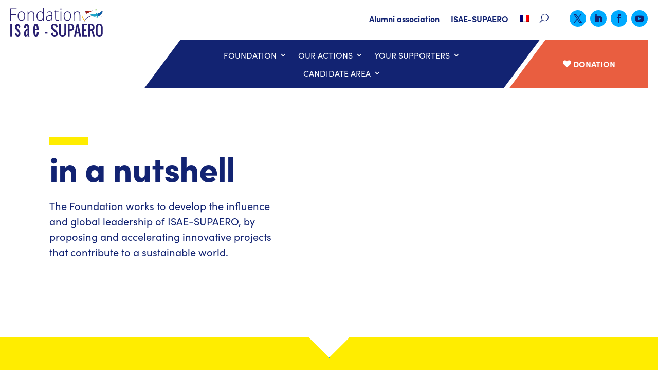

--- FILE ---
content_type: text/css
request_url: https://fondation-isae-supaero.org/wp-content/themes/Divi-child/style.css?ver=4.27.5
body_size: 2563
content:
/*

 Theme Name:     Divi-child

 Theme URI:      https://www.elegantthemes.com/gallery/divi/

 Description:    Divi-child

 Author:         Elegant Themes

 Author URI:     https://www.elegantthemes.com

 Template:       Divi

 Version:        4.14.8

*/

 

 

/* =Theme customization starts here

------------------------------------------------------- */
/*MENU MARCIO*/
/*Give slanted feeling without image*/
.slanted-menu:before {
    content:"";
  clip-path: polygon(100% 0, 0% 100%, 100% 100%);
background:#122372;
position:absolute;
top:0px;
left:-69.5px;
width:70px;
height:100%;
}

.slanted-menu:after {
    content:"";
  clip-path: polygon(0% 0%, 0% 100%, 100% 0%);
background:#122372;
position:absolute;
top:-0px;
right:-69.5px;
width:70px;
height:calc(100% + 0px);
}

.slanted-btn .et_pb_module,
.slanted-btn .et_pb_module a {
  height: 100%;
  display:flex;
  align-items:center;

}

.slanted-btn:before {
    content:"";
  clip-path: polygon(100% 0,0% 100%, 100% 100%);
background:#e95e40;
position:absolute;
top:-0px;
left:-69.5px;
width:70px;
height:100%;

}

@media all and (min-width:981px) and (max-width:1024px) {
  .fixed-menu {
width:90% !important;
  }
  .slanted-btn a {
font-size:80%;
}
}

.slanted-btn .et_pb_button_module_wrapper {
   
  width: 100%;
  display: flex;
  justify-content: center;
}
/*hover*/
.slanted-btn:hover,
.slanted-btn:hover:before {
  background: #9a141b;
}
.slanted-btn,.slanted-btn:before {
  transition: all 0.3s;
}


/*MENU DESKTOP espace entre les entrees menu deroulant*/
.nav li li {
    padding: 6px 20px !important;
}


/*MENU DESKTOP espace à gauche de la loupe*/
.et_pb_menu__search-button:after {
    padding-left: 10px;
}

/*MENU DESKTOP typo*/
.et-menu .menu-item-has-children>a:first-child {
     font-weight: 400 !important;
}


/*MENU desktop entrees principales survol*/
.et-menu .menu-item-has-children>a:first-child:hover {
  color:#00aaff !important;
  font-weight: 900 !important;
}



.et_pb_menu_1 .et-menu-nav li ul.sub-menu a {
   font-weight: 400 !important;
}

ul.sub-menu a {
  font-weight: 400 !important;
  text-transform:initial !important;
}

/*desktop only- overlap slider*/
@media all and (min-width:981px) {
.home .cwp_et_pb_layout_slider_standard {
  transform: translateY(-30px);
}
}


/*MENU MOBILE*/

/* CSS refermer les sous-menus sur mobile */

.et_mobile_menu .menu-item-has-children > a { 
  background-color: transparent;
  position: relative; 
}
.et_mobile_menu .menu-item-has-children > a:after { 
  font-family: 'ETmodules';
  text-align: center;
  speak: none;
  font-weight: normal;
  font-variant: normal;
  text-transform: none;
  -webkit-font-smoothing: antialiased;
  position: absolute; 
}
.et_mobile_menu .menu-item-has-children > a:after { 
  font-size: 16px;
  content: '\4c';
  top: 13px;
  right: 10px; 
}
.et_mobile_menu .menu-item-has-children.visible > a:after { 
  content: '\4d'; 
}
.et_mobile_menu ul.sub-menu { 
  display: none !important;
  visibility: hidden !important;
  transition: all 1.5s ease-in-out;
}
.et_mobile_menu .visible > ul.sub-menu { 
  display: block !important;
  visibility: visible !important; 
}



/*faire un don*/
.et_mobile_menu li.don a {
  border-radius: 50px;
  padding: 12px 30px !important;
  max-width:180px !important;
  background-color: #e95e40 !important;
}


.et_mobile_menu .menu-item-has-children>a {
      background-color: rgba(0,0,0,0) !important;
}


/*make menu mobile button white*/
#et-boc .et_mobile_menu li.don a {
  color:#fff !important;
  display: flex;
  align-items: center;
}
#et-boc .et_mobile_menu li.don a img {
  margin-right: 5px;
}


/*fleche retour haut de page*/
.et_pb_scroll_top:before {
    content: url("/wp-content/uploads/2022/04/fleche_orange.svg");
  background-color : none;
}

.et_pb_scroll_top.et-pb-icon {
    background: none;
  padding: 0px;
;
}


/*FONT*/
body {
    font-family:sofia-pro,sans-serif !important;
    font-weight: 400 !important;
}


h1, h2, h3 {
    font-family:sofia-pro,sans-serif !important;
    font-weight: 900 !important;
}


a {
    font-family:sofia-pro,sans-serif !important;
    font-weight: 700 !important;
}



/*BACKGOUND JAUNE TEXTES*/
.yellow {
  max-width:max-content;
}


/*HOMEPAGE - 1px slider*/
.texte-slider {
  background-position: calc(100% + 1px) 100% !important;
}

/*HEADER image angle*/
.left-t:before {
  content: "";
  clip-path: polygon(0 0, 100% 0, 0 100%);
  background: #fff;
  position: absolute;
  top: -1px;
  left: -1px;
  width: 76px;
  height: 76px;
  z-index: 9;
}





/*GRID BUILDER*/

/* homepage agenda heure et lieu*/
.wp-grid-builder .wpgb-card-48 .wpgb-block-1 {
    font-family: 'Tiempos Headline Black',Helvetica,Arial,Lucida,sans-serif !important;
    max-width:max-content !important;
}


/*date actus card home */
.wp-grid-builder .wpgb-card-21 .wpgb-block-1 {
    font: 600 1.25em/1.4 "Tiempos Headline Black",Times,serif !important;
}


/*class gift categorie en cours*/
.wp-grid-builder .wpgb-card-45 .wpgb-block-4 {
  font-family: 'Tiempos Headline Black',Helvetica,Arial,Lucida,sans-serif !important;
}


/*class gift categorie cloture*/
.wp-grid-builder .wpgb-card-47 .wpgb-block-4 {
font-family: 'Tiempos Headline Black',Helvetica,Arial,Lucida,sans-serif !important;
}



/* GRID BUILDER angle bottom right*/
.wpgb-card-body {
background-position-y: bottom !important;
background-position-x: right !important;
    }


/*change plus icon in hover on gridbuilder cards*/
.wpgb-card-48 .wpgb-card-body,
.wpgb-card-43 .wpgb-card-body,
.wpgb-card-21 .wpgb-card-body, 
.wpgb-card-44 .wpgb-card-body,
.wpgb-card-45 .wpgb-card-body,
.wpgb-card-47 .wpgb-card-body
{
  transition: background-image 0.3s ease 0ms !important;
  }
.wpgb-card-48:hover .wpgb-card-body,
.wpgb-card-43:hover .wpgb-card-body,
.wpgb-card-21:hover .wpgb-card-body,
.wpgb-card-44:hover .wpgb-card-body,
.wpgb-card-45:hover .wpgb-card-body,
.wpgb-card-47:hover .wpgb-card-body {
  background-image:url(/wp-content/uploads/2022/03/angle-blc-bleu.svg) !important;
}



/*filtres nos actualites */
.wpgb-facet select.wpgb-select:not([multiple]) {
    color : #122372 !important;
}


.wpgb-facet .wpgb-select:focus {
  border: 2px solid #122372;
}

.wpgb-facet .wpgb-select {
  border-color: #122372 !important;
}

.wpgb-facet select.wpgb-select+.wpgb-select-controls {
  fill: #122372 !important;
  display: initial !important;
}


/*GRID BUILDER textes en minuscules 
.wp-grid-builder .wpgb-card [class*="wpgb-block-"]>a {
    text-transform: lowercase !important;
}*/


/*GRID BUILDER extrait minuscules nos actualites 
.wp-grid-builder .wpgb-card p {
  text-transform: lowercase !important;
}*/


/*GRID BUILDER extrait minuscules agenda 
.wp-grid-builder .wpgb-card-42 .wpgb-block-4 { 
  text-transform: lowercase !important;
}*/



/*GRID BUILDER HP bouton plus d evenements*/
button.wpgb-button.wpgb-load-more {
  margin-top: 60px !important;
  border-radius: 30px !important;
    font-size: 16px !important;
    font-weight: 600!important;
    text-transform: uppercase!important;
}

button.wpgb-button.wpgb-load-more:hover {
  background-color: #ffed00 !important;
  color:#122372 !important;
  }




/*GRID BUILDER - nos actualites - precedent - suivant */
.wpgb-facet .wpgb-pagination li a {
  color:#122372 !important;
} 

.wpgb-facet .wpgb-pagination li a:focus {
   outline-style: none !important;
}

.wpgb-facet .wpgb-pagination li a:hover {
  color: #00aaff !important;
}


.wpgb-facet .wpgb-pagination li a[aria-current] {
    color: #00aaff !important;
}


/*PAGE DETAIL ARTICLE
.et_pb_post_title .titre-article  {
  text-transform: lowercase !important;
}*/



/*PAGE DETAIL ARTICLE
.et_pb_post_title_0 .et_pb_title_container h1.entry-title {
  text-transform: lowercase !important;
}*/


/*HOMEPAGE bloc bleu slider*/
.texte-slider:hover {
  cursor: pointer !important;
}


/*NOS ACTUALITES - date marcio */
@font-face {
  font-family:"Tiempos Headline Black";
  font-display:swap;src:url("/wp-content/uploads/et-fonts/TiemposHeadline-Black.otf") format("opentype")
}

time.wpgb-block-3 {
  font-family: "Tiempos Headline Black",Times,serif !important;
}


/*REVERSE COLONNES */
@media only screen and (max-width : 980px) {
  .dc-inverser-colonnes--section .dc-inverser-colonnes--ligne {
    display: -webkit-flex;
    display: -ms-flex;
    display: flex;
    -webkit-flex-direction: column-reverse;
    -ms-flex-direction: column-reverse;
    flex-direction: column-reverse;
  }
}



/*KEEP COLUMN MOBILE*/
@media only screen and (max-width: 980px) {
    .two-columns .et_pb_column {
    width: 50%!important;
}
}
 
@media only screen and (max-width: 479px) {
    .two-columns .et_pb_column {
    width: 100%!important;
}
}



@media only screen and (max-width: 479px) {
    .logos .et_pb_column {
    width: 50%!important;
}
}



/* OSE - boutons orange droite*/
.orange .et_pb_main_blurb_image {
  margin-bottom:0px;
}

.orange .et_pb_blurb_0 .et_pb_module_header  {
  font-weight: 700 !important;
}



/* OSE - divi filter active button*/
body #page-container #et-boc .df-activebutton {
  background: #00aaff !important;
  color: white !important;
}



/*OSE ONGLETS MOYENS ACTION KEEP COLUMN MOBILE*/
@media only screen and (max-width: 980px) {
    .four-columns .et_pb_column {
    width: 25%!important;
}
}
 
@media only screen and (max-width: 479px) {
    .four-columns .et_pb_column {
    width: 50%!important;
}
}



/*bullet point*/
.entry-content ul {
    list-style-image: url(/wp-content/uploads/2022/03/bullet.svg) !important;
}


/*GRID BUILDER - Force yellow background width*/
.yellow-bg {
  width: max-content !important;
  padding: 0 5px;
}



/*IMAGE RONDES PROFIL AVEC BORDURE*/
/*blue*/
.has-border-blue img {
  box-shadow:0 0 0 10px #00AAFF;
  border-radius:50%;

}

/*yellow*/
.has-border-yellow img {
  box-shadow:0 0 0 10px #FCEE4F;
  border-radius:50%;
}


/*white*/
.has-border-white img {
  box-shadow:0 0 0 10px #FCEE4F;
  border-radius:50%;
}


/*NINJA FORM contact contcter une personne en particulier */
.nf-form-content .list-select-wrap .nf-field-element>div {
  border-radius:10px !important;
}




/*anything slider mobile bullet nav */
@media only screen and (max-width: 479px) {
  .cwp_et_pb_layout_slider_standard_0 .as-dots-wrapper {
  padding-top: 50px;
}}


/*NINJA FORM page CONTACT les champs marques sont oblib */
.ninja-form-contact .nf-form-fields-required {
  color:#122372 !important;
}

--- FILE ---
content_type: text/css
request_url: https://fondation-isae-supaero.org/wp-content/et-cache/7735/et-core-unified-7735.min.css?ver=1766392443
body_size: -239
content:
@media only screen and (max-width:980px){.mobile-menu .et_pb_column{width:33%!important}}@media only screen and (max-width:479px){.mobile-menu .et_pb_column{width:33%!important}}ul#mobile_menu3{width:100vw;left:0;position:fixed;margin-top:0}@media all and (max-width:350px){.mobile-nav{width:95%!important}.don-nav{right:85px!important}}.mobile_nav.opened .mobile_menu_bar:before{content:'\4d'!important}

--- FILE ---
content_type: text/css
request_url: https://fondation-isae-supaero.org/wp-content/et-cache/7735/et-core-unified-tb-7882-tb-7699-deferred-7735.min.css?ver=1766392443
body_size: 3554
content:
@media all and (max-width:981px){.mobile-nav .et_pb_column{margin:0!important}.mobile-nav{display:flex}.mobile-nav .et_pb_column:nth-child(2){display:flex;justify-content:flex-end;align-items:center}.don-nav{position:absolute!important;right:90px;height:89px;display:flex;align-items:center;justify-content:center;top:0}.don-nav:after{content:'';display:block;width:0;height:0;border-style:solid;border-width:0 9px 9px 0;border-color:transparent #a33b25 transparent transparent;position:absolute;bottom:0;left:0;margin:0 0 0 -9px;-webkit-transition:all .3s ease-in-out;transition:all .3s ease-in-out}}.et_pb_section_0_tb_header.et_pb_section{padding-top:0px;padding-right:20px;padding-bottom:0%;padding-left:20px;margin-top:0px;margin-bottom:0px;background-color:RGBA(255,255,255,0)!important}.et_pb_row_0_tb_header.et_pb_row{padding-top:0px!important;padding-bottom:6px!important;margin-top:0px!important;margin-bottom:0px!important;padding-top:0px;padding-bottom:6px}.et_pb_row_0_tb_header,body #page-container .et-db #et-boc .et-l .et_pb_row_0_tb_header.et_pb_row,body.et_pb_pagebuilder_layout.single #page-container #et-boc .et-l .et_pb_row_0_tb_header.et_pb_row,body.et_pb_pagebuilder_layout.single.et_full_width_page #page-container #et-boc .et-l .et_pb_row_0_tb_header.et_pb_row,.et_pb_row_1_tb_header,body #page-container .et-db #et-boc .et-l .et_pb_row_1_tb_header.et_pb_row,body.et_pb_pagebuilder_layout.single #page-container #et-boc .et-l .et_pb_row_1_tb_header.et_pb_row,body.et_pb_pagebuilder_layout.single.et_full_width_page #page-container #et-boc .et-l .et_pb_row_1_tb_header.et_pb_row{max-width:100%}.et_pb_row_0_tb_header{align-items:center}.et_pb_image_0_tb_header{padding-top:15px;padding-bottom:0px;margin-top:0px!important;margin-bottom:0px!important;max-width:180px;text-align:left;margin-left:0}.et_pb_image_0_tb_header .et_pb_image_wrap,.et_pb_image_1_tb_header .et_pb_image_wrap{display:block}.et_pb_menu_0_tb_header.et_pb_menu ul li a{font-size:16px;color:#122372!important}.et_pb_menu_0_tb_header.et_pb_menu{background-color:RGBA(255,255,255,0)}.et_pb_menu_0_tb_header{padding-top:0px;padding-bottom:0px;margin-top:5px!important;margin-bottom:5px!important}.et_pb_menu_0_tb_header.et_pb_menu ul li.current-menu-item a,.et_pb_menu_1_tb_header.et_pb_menu .nav li ul.sub-menu a:hover,.et_pb_menu_1_tb_header.et_pb_menu .nav li ul.sub-menu li.current-menu-item a,.et_pb_menu_2_tb_header.et_pb_menu ul li.current-menu-item a{color:#00aaff!important}.et_pb_menu_0_tb_header.et_pb_menu .nav li ul,.et_pb_menu_0_tb_header.et_pb_menu .et_mobile_menu,.et_pb_menu_0_tb_header.et_pb_menu .et_mobile_menu ul{background-color:RGBA(255,255,255,0)!important}.et_pb_menu_0_tb_header .et_pb_menu_inner_container>.et_pb_menu__logo-wrap,.et_pb_menu_0_tb_header .et_pb_menu__logo-slot,.et_pb_menu_1_tb_header .et_pb_menu_inner_container>.et_pb_menu__logo-wrap,.et_pb_menu_1_tb_header .et_pb_menu__logo-slot{width:auto;max-width:100%}.et_pb_menu_0_tb_header .et_pb_menu_inner_container>.et_pb_menu__logo-wrap .et_pb_menu__logo img,.et_pb_menu_0_tb_header .et_pb_menu__logo-slot .et_pb_menu__logo-wrap img,.et_pb_menu_1_tb_header .et_pb_menu_inner_container>.et_pb_menu__logo-wrap .et_pb_menu__logo img,.et_pb_menu_1_tb_header .et_pb_menu__logo-slot .et_pb_menu__logo-wrap img,.et_pb_menu_2_tb_header .et_pb_menu_inner_container>.et_pb_menu__logo-wrap .et_pb_menu__logo img,.et_pb_menu_2_tb_header .et_pb_menu__logo-slot .et_pb_menu__logo-wrap img{height:auto;max-height:none}.et_pb_menu_0_tb_header .mobile_nav .mobile_menu_bar:before,.et_pb_menu_0_tb_header .et_pb_menu__icon.et_pb_menu__search-button,.et_pb_menu_0_tb_header .et_pb_menu__icon.et_pb_menu__close-search-button,.et_pb_menu_0_tb_header .et_pb_menu__icon.et_pb_menu__cart-button,.et_pb_social_media_follow .et_pb_social_media_follow_network_0_tb_header.et_pb_social_icon .icon:before,.et_pb_social_media_follow .et_pb_social_media_follow_network_1_tb_header.et_pb_social_icon .icon:before,.et_pb_social_media_follow .et_pb_social_media_follow_network_2_tb_header.et_pb_social_icon .icon:before,.et_pb_social_media_follow .et_pb_social_media_follow_network_3_tb_header.et_pb_social_icon .icon:before,.et_pb_menu_1_tb_header .mobile_nav .mobile_menu_bar:before,.et_pb_menu_1_tb_header .et_pb_menu__icon.et_pb_menu__search-button,.et_pb_menu_1_tb_header .et_pb_menu__icon.et_pb_menu__close-search-button,.et_pb_menu_1_tb_header .et_pb_menu__icon.et_pb_menu__cart-button,.et_pb_menu_2_tb_header .mobile_nav .mobile_menu_bar:before,.et_pb_menu_2_tb_header .et_pb_menu__icon.et_pb_menu__search-button,.et_pb_menu_2_tb_header .et_pb_menu__icon.et_pb_menu__close-search-button,.et_pb_menu_2_tb_header .et_pb_menu__icon.et_pb_menu__cart-button{color:#122372}ul.et_pb_social_media_follow_0_tb_header{padding-top:7px!important;padding-bottom:0px!important;margin-top:0px!important;margin-bottom:0px!important;margin-left:30px!important}.et_pb_row_1_tb_header{margin-top:0px!important;margin-bottom:0px!important}.et_pb_menu_1_tb_header.et_pb_menu ul li a{font-weight:300;text-transform:uppercase;font-size:16px;color:#FFFFFF!important;line-height:1.2em}.et_pb_menu_1_tb_header.et_pb_menu ul li:hover>a,.et_pb_text_0_tb_header.et_pb_text,.et_pb_menu_1_tb_header.et_pb_menu .nav li ul.sub-menu a,.et_pb_menu_1_tb_header.et_pb_menu .et_mobile_menu a{color:#FFFFFF!important}.et_pb_menu_1_tb_header.et_pb_menu{background-color:#122372}.et_pb_menu_1_tb_header{padding-top:12px;padding-bottom:12px;margin-top:0px!important;max-width:630px;position:relative;top:0px;bottom:auto;left:0px;right:auto}.et_pb_menu_1_tb_header.et_pb_menu ul li a,.et_pb_menu_1_tb_header.et_pb_menu .nav li ul a{transition:color 300ms ease 0ms}.et_pb_menu_1_tb_header.et_pb_menu ul li.current-menu-item a{color:#ffffff!important}.et_pb_menu_1_tb_header.et_pb_menu .nav li ul{background-color:#122372!important;border-color:#FFFFFF}.et_pb_menu_1_tb_header.et_pb_menu .et_mobile_menu{border-color:#FFFFFF}.et_pb_menu_1_tb_header.et_pb_menu .et_mobile_menu,.et_pb_menu_1_tb_header.et_pb_menu .et_mobile_menu ul{background-color:#122372!important}.et_pb_menu_1_tb_header.et_pb_menu nav>ul>li>a:hover,.et_pb_menu_1_tb_header.et_pb_menu nav>ul>li li a:hover{opacity:1}body #page-container .et_pb_section .et_pb_button_0_tb_header{color:#FFFFFF!important;border-width:0px!important;font-size:16px;padding-right:0.7em;padding-left:2em}body #page-container .et_pb_section .et_pb_button_0_tb_header:hover{color:#FFFFFF!important;background-image:initial;background-color:RGBA(255,255,255,0)}body #page-container .et_pb_section .et_pb_button_0_tb_header:after{display:none}body #page-container .et_pb_section .et_pb_button_0_tb_header:before{content:attr(data-icon);font-family:FontAwesome!important;font-weight:400!important;line-height:inherit;font-size:inherit!important;opacity:1;margin-left:-1.3em;right:auto;display:inline-block;font-family:FontAwesome!important;font-weight:400!important}body #page-container .et_pb_section .et_pb_button_0_tb_header:hover:before{margin-left:.3em;right:auto;margin-left:-1.3em}.et_pb_button_0_tb_header_wrapper a{transform:translateX(-14px) translateY(0px)}.et_pb_button_0_tb_header{transition:color 300ms ease 0ms,background-color 300ms ease 0ms}.et_pb_button_0_tb_header,.et_pb_button_0_tb_header:after{transition:all 300ms ease 0ms}.et_pb_section_1_tb_header{height:80px;z-index:10;box-shadow:0px 12px 18px -14px rgba(0,0,0,0.3);position:fixed!important;top:0px;bottom:auto;left:50%;right:auto;transform:translateX(-50%)}.et_pb_section_1_tb_header.et_pb_section{padding-top:0%;padding-bottom:0%}body.logged-in.admin-bar .et_pb_section_1_tb_header{top:calc(0px + 32px)}.et_pb_row_2_tb_header{height:100%}.et_pb_row_2_tb_header.et_pb_row{padding-top:0px!important;padding-bottom:0px!important;padding-top:0px;padding-bottom:0px}.et_pb_column_4_tb_header{display:flex;align-items:center;justify-content:center}.et_pb_image_1_tb_header{max-width:150px;display:inline-block;text-align:left;margin-left:0}.et_pb_text_0_tb_header{font-weight:600;font-size:16px;letter-spacing:0.5px;background-color:#E95E40;padding-top:5px!important;padding-bottom:5px!important;margin-bottom:0px!important;width:60px;max-width:60px;transform:translateX(-12px) translateY(0px)}.et_pb_menu_2_tb_header.et_pb_menu ul li a{text-transform:uppercase;color:#122372!important}.et_pb_menu_2_tb_header.et_pb_menu{background-color:#ffffff}.et_pb_menu_2_tb_header{padding-bottom:0px;margin-bottom:0px!important}.et_pb_menu_2_tb_header.et_pb_menu .et_pb_menu__logo{padding-top:15px}.et_pb_menu_2_tb_header.et_pb_menu .nav li ul,.et_pb_menu_2_tb_header.et_pb_menu .et_mobile_menu,.et_pb_menu_2_tb_header.et_pb_menu .et_mobile_menu ul{background-color:#ffffff!important}.et_pb_menu_2_tb_header .et_pb_menu_inner_container>.et_pb_menu__logo-wrap,.et_pb_menu_2_tb_header .et_pb_menu__logo-slot{width:auto;max-width:150px}.et_pb_column_0_tb_header{padding-top:0px;padding-bottom:0px}.et_pb_column_1_tb_header{padding-top:0px;padding-bottom:0px;display:flex;align-items:center}.et_pb_social_media_follow_network_0_tb_header a.icon,.et_pb_social_media_follow_network_1_tb_header a.icon,.et_pb_social_media_follow_network_2_tb_header a.icon,.et_pb_social_media_follow_network_3_tb_header a.icon{background-color:#00aaff!important}.et_pb_social_media_follow_network_0_tb_header.et_pb_social_icon a.icon,.et_pb_social_media_follow_network_1_tb_header.et_pb_social_icon a.icon,.et_pb_social_media_follow_network_2_tb_header.et_pb_social_icon a.icon,.et_pb_social_media_follow_network_3_tb_header.et_pb_social_icon a.icon{border-radius:30px 30px 30px 30px}.et_pb_column_2_tb_header{transform:translateX(-80px) translateY(0px);width:calc(100% - 200px)!important}.et_pb_column_3_tb_header{background-color:#E95E40;display:flex;align-items:flex-end;max-width:200px;margin-right:0}.et_pb_menu_0_tb_header.et_pb_module,.et_pb_menu_1_tb_header.et_pb_module{margin-left:auto!important;margin-right:0px!important}.et_pb_row_1_tb_header.et_pb_row{padding-top:0px!important;padding-bottom:0px!important;margin-left:auto!important;margin-right:0px!important;padding-top:0px;padding-bottom:0px}.et_pb_image_1_tb_header.et_pb_module{margin-left:0px!important;margin-right:auto!important}@media only screen and (min-width:981px){.et_pb_row_0_tb_header,body #page-container .et-db #et-boc .et-l .et_pb_row_0_tb_header.et_pb_row,body.et_pb_pagebuilder_layout.single #page-container #et-boc .et-l .et_pb_row_0_tb_header.et_pb_row,body.et_pb_pagebuilder_layout.single.et_full_width_page #page-container #et-boc .et-l .et_pb_row_0_tb_header.et_pb_row{width:100%}.et_pb_menu_0_tb_header{max-width:600px}.et_pb_row_1_tb_header,body #page-container .et-db #et-boc .et-l .et_pb_row_1_tb_header.et_pb_row,body.et_pb_pagebuilder_layout.single #page-container #et-boc .et-l .et_pb_row_1_tb_header.et_pb_row,body.et_pb_pagebuilder_layout.single.et_full_width_page #page-container #et-boc .et-l .et_pb_row_1_tb_header.et_pb_row{width:81%}.et_pb_section_1_tb_header{display:none!important}.et_pb_row_2_tb_header,body #page-container .et-db #et-boc .et-l .et_pb_row_2_tb_header.et_pb_row,body.et_pb_pagebuilder_layout.single #page-container #et-boc .et-l .et_pb_row_2_tb_header.et_pb_row,body.et_pb_pagebuilder_layout.single.et_full_width_page #page-container #et-boc .et-l .et_pb_row_2_tb_header.et_pb_row{width:85%}}@media only screen and (max-width:980px){.et_pb_section_0_tb_header.et_pb_section{padding-right:0px;padding-left:0px}.et_pb_image_0_tb_header .et_pb_image_wrap img,.et_pb_image_1_tb_header .et_pb_image_wrap img{width:auto}.et_pb_column_1_tb_header{display:flex;align-items:center}.et_pb_menu_0_tb_header{max-width:100%}body #page-container .et_pb_section .et_pb_button_0_tb_header:before{line-height:inherit;font-size:inherit!important;margin-left:-1.3em;right:auto;display:inline-block;opacity:1;content:attr(data-icon);font-family:FontAwesome!important;font-weight:400!important}body #page-container .et_pb_section .et_pb_button_0_tb_header:after{display:none}body #page-container .et_pb_section .et_pb_button_0_tb_header:hover:before{margin-left:.3em;right:auto;margin-left:-1.3em}.et_pb_row_2_tb_header,body #page-container .et-db #et-boc .et-l .et_pb_row_2_tb_header.et_pb_row,body.et_pb_pagebuilder_layout.single #page-container #et-boc .et-l .et_pb_row_2_tb_header.et_pb_row,body.et_pb_pagebuilder_layout.single.et_full_width_page #page-container #et-boc .et-l .et_pb_row_2_tb_header.et_pb_row{width:95%}.et_pb_column_2_tb_header{transform:translateX(-80px) translateY(0px)}}@media only screen and (min-width:768px) and (max-width:980px){.et_pb_section_0_tb_header{display:none!important}}@media only screen and (max-width:767px){.et_pb_section_0_tb_header.et_pb_section{padding-right:0px;padding-left:0px}.et_pb_section_0_tb_header{display:none!important}.et_pb_row_0_tb_header,body #page-container .et-db #et-boc .et-l .et_pb_row_0_tb_header.et_pb_row,body.et_pb_pagebuilder_layout.single #page-container #et-boc .et-l .et_pb_row_0_tb_header.et_pb_row,body.et_pb_pagebuilder_layout.single.et_full_width_page #page-container #et-boc .et-l .et_pb_row_0_tb_header.et_pb_row,.et_pb_row_1_tb_header,body #page-container .et-db #et-boc .et-l .et_pb_row_1_tb_header.et_pb_row,body.et_pb_pagebuilder_layout.single #page-container #et-boc .et-l .et_pb_row_1_tb_header.et_pb_row,body.et_pb_pagebuilder_layout.single.et_full_width_page #page-container #et-boc .et-l .et_pb_row_1_tb_header.et_pb_row{width:95%}.et_pb_image_0_tb_header .et_pb_image_wrap img,.et_pb_image_1_tb_header .et_pb_image_wrap img{width:auto}.et_pb_column_1_tb_header{display:flex;align-items:center}body #page-container .et_pb_section .et_pb_button_0_tb_header:before{line-height:inherit;font-size:inherit!important;margin-left:-1.3em;right:auto;display:inline-block;opacity:1;content:attr(data-icon);font-family:FontAwesome!important;font-weight:400!important}body #page-container .et_pb_section .et_pb_button_0_tb_header:after{display:none}body #page-container .et_pb_section .et_pb_button_0_tb_header:hover:before{margin-left:.3em;right:auto;margin-left:-1.3em}.et_pb_row_2_tb_header,body #page-container .et-db #et-boc .et-l .et_pb_row_2_tb_header.et_pb_row,body.et_pb_pagebuilder_layout.single #page-container #et-boc .et-l .et_pb_row_2_tb_header.et_pb_row,body.et_pb_pagebuilder_layout.single.et_full_width_page #page-container #et-boc .et-l .et_pb_row_2_tb_header.et_pb_row{width:90%}.et_pb_column_2_tb_header{transform:translateX(-80px) translateY(0px)}}@font-face{font-family:"Tiempos Headline Black";font-display:swap;src:url("http://fondation-isae-supaero.org/wp-content/uploads/et-fonts/TiemposHeadline-Black.otf") format("opentype")}.et_pb_section_0_tb_footer.et_pb_section{padding-top:0%;padding-bottom:4%;background-color:#122372!important}.et_pb_row_0_tb_footer.et_pb_row,.et_pb_row_2_tb_footer.et_pb_row{padding-top:0px!important;padding-bottom:0px!important;padding-top:0px;padding-bottom:0px}.et_pb_image_0_tb_footer{margin-top:-39px!important;text-align:center}.et_pb_image_0_tb_footer .et_pb_image_wrap,.et_pb_image_1_tb_footer .et_pb_image_wrap{display:block}.et_pb_row_1_tb_footer.et_pb_row{padding-top:4%!important;padding-bottom:0px!important;padding-top:4%;padding-bottom:0px}.et_pb_image_1_tb_footer{text-align:left;margin-left:0}.et_pb_text_0_tb_footer.et_pb_text,.et_pb_text_11_tb_footer.et_pb_text,.et_pb_text_12_tb_footer.et_pb_text,.et_pb_text_14_tb_footer.et_pb_text{color:#ffed00!important}.et_pb_text_0_tb_footer{line-height:1.1em;font-weight:600;text-transform:uppercase;line-height:1.1em;margin-bottom:14px!important}.et_pb_text_1_tb_footer.et_pb_text,.et_pb_text_2_tb_footer.et_pb_text,.et_pb_text_3_tb_footer.et_pb_text,.et_pb_text_4_tb_footer.et_pb_text,.et_pb_text_5_tb_footer.et_pb_text,.et_pb_text_6_tb_footer.et_pb_text,.et_pb_text_7_tb_footer.et_pb_text,.et_pb_text_8_tb_footer.et_pb_text,.et_pb_text_9_tb_footer.et_pb_text,.et_pb_text_10_tb_footer.et_pb_text{color:#FFFFFF!important;transition:color 300ms ease 0ms}.et_pb_text_1_tb_footer.et_pb_text:hover,.et_pb_text_2_tb_footer.et_pb_text:hover,.et_pb_text_3_tb_footer.et_pb_text:hover,.et_pb_text_4_tb_footer.et_pb_text:hover,.et_pb_text_5_tb_footer.et_pb_text:hover,.et_pb_text_6_tb_footer.et_pb_text:hover,.et_pb_text_7_tb_footer.et_pb_text:hover,.et_pb_text_8_tb_footer.et_pb_text:hover,.et_pb_text_9_tb_footer.et_pb_text:hover,.et_pb_text_10_tb_footer.et_pb_text:hover{color:#00aaff!important}.et_pb_text_1_tb_footer,.et_pb_text_2_tb_footer,.et_pb_text_3_tb_footer,.et_pb_text_4_tb_footer,.et_pb_text_5_tb_footer,.et_pb_text_6_tb_footer,.et_pb_text_7_tb_footer,.et_pb_text_8_tb_footer,.et_pb_text_9_tb_footer,.et_pb_text_10_tb_footer,.et_pb_text_13_tb_footer,.et_pb_text_15_tb_footer{font-weight:300;padding-top:0px!important;padding-bottom:0px!important;margin-top:0px!important;margin-bottom:3px!important}.et_pb_text_11_tb_footer,.et_pb_text_14_tb_footer{line-height:1.1em;font-weight:600;text-transform:uppercase;line-height:1.1em;margin-top:40px!important;margin-bottom:14px!important}.et_pb_social_media_follow .et_pb_social_media_follow_network_0_tb_footer.et_pb_social_icon .icon:before,.et_pb_social_media_follow .et_pb_social_media_follow_network_1_tb_footer.et_pb_social_icon .icon:before,.et_pb_social_media_follow .et_pb_social_media_follow_network_2_tb_footer.et_pb_social_icon .icon:before,.et_pb_social_media_follow .et_pb_social_media_follow_network_3_tb_footer.et_pb_social_icon .icon:before{color:#122372}ul.et_pb_social_media_follow_0_tb_footer{margin-top:20px!important;margin-left:0px!important}.et_pb_text_12_tb_footer{line-height:1.1em;font-weight:600;text-transform:uppercase;line-height:1.1em;margin-top:0px!important;margin-bottom:14px!important}.et_pb_text_13_tb_footer.et_pb_text,.et_pb_text_15_tb_footer.et_pb_text,.et_pb_text_16_tb_footer.et_pb_text,.et_pb_text_17_tb_footer.et_pb_text{color:#FFFFFF!important}.et_pb_text_16_tb_footer{line-height:1.2em;font-size:14px;line-height:1.2em}.et_pb_section_1_tb_footer.et_pb_section{padding-top:0%;padding-bottom:0%}.et_pb_row_3_tb_footer{background-color:#000000}.et_pb_row_3_tb_footer.et_pb_row{padding-top:5px!important;padding-bottom:5px!important;padding-top:5px;padding-bottom:5px}.et_pb_row_3_tb_footer,body #page-container .et-db #et-boc .et-l .et_pb_row_3_tb_footer.et_pb_row,body.et_pb_pagebuilder_layout.single #page-container #et-boc .et-l .et_pb_row_3_tb_footer.et_pb_row,body.et_pb_pagebuilder_layout.single.et_full_width_page #page-container #et-boc .et-l .et_pb_row_3_tb_footer.et_pb_row{max-width:100%}.et_pb_text_17_tb_footer{line-height:1.2em;font-weight:300;font-size:16px;line-height:1.2em}.et_pb_social_media_follow_network_0_tb_footer a.icon,.et_pb_social_media_follow_network_1_tb_footer a.icon,.et_pb_social_media_follow_network_2_tb_footer a.icon,.et_pb_social_media_follow_network_3_tb_footer a.icon{background-color:#00aaff!important}.et_pb_social_media_follow_network_0_tb_footer.et_pb_social_icon a.icon,.et_pb_social_media_follow_network_1_tb_footer.et_pb_social_icon a.icon,.et_pb_social_media_follow_network_2_tb_footer.et_pb_social_icon a.icon,.et_pb_social_media_follow_network_3_tb_footer.et_pb_social_icon a.icon{border-radius:30px 30px 30px 30px}@media only screen and (min-width:981px){.et_pb_row_0_tb_footer,body #page-container .et-db #et-boc .et-l .et_pb_row_0_tb_footer.et_pb_row,body.et_pb_pagebuilder_layout.single #page-container #et-boc .et-l .et_pb_row_0_tb_footer.et_pb_row,body.et_pb_pagebuilder_layout.single.et_full_width_page #page-container #et-boc .et-l .et_pb_row_0_tb_footer.et_pb_row,.et_pb_row_1_tb_footer,body #page-container .et-db #et-boc .et-l .et_pb_row_1_tb_footer.et_pb_row,body.et_pb_pagebuilder_layout.single #page-container #et-boc .et-l .et_pb_row_1_tb_footer.et_pb_row,body.et_pb_pagebuilder_layout.single.et_full_width_page #page-container #et-boc .et-l .et_pb_row_1_tb_footer.et_pb_row,.et_pb_row_2_tb_footer,body #page-container .et-db #et-boc .et-l .et_pb_row_2_tb_footer.et_pb_row,body.et_pb_pagebuilder_layout.single #page-container #et-boc .et-l .et_pb_row_2_tb_footer.et_pb_row,body.et_pb_pagebuilder_layout.single.et_full_width_page #page-container #et-boc .et-l .et_pb_row_2_tb_footer.et_pb_row{width:85%}.et_pb_text_9_tb_footer,.et_pb_text_10_tb_footer{display:none!important}.et_pb_row_3_tb_footer,body #page-container .et-db #et-boc .et-l .et_pb_row_3_tb_footer.et_pb_row,body.et_pb_pagebuilder_layout.single #page-container #et-boc .et-l .et_pb_row_3_tb_footer.et_pb_row,body.et_pb_pagebuilder_layout.single.et_full_width_page #page-container #et-boc .et-l .et_pb_row_3_tb_footer.et_pb_row{width:100%}}@media only screen and (max-width:980px){.et_pb_section_0_tb_footer.et_pb_section{padding-top:0%;padding-bottom:60px}.et_pb_row_0_tb_footer,body #page-container .et-db #et-boc .et-l .et_pb_row_0_tb_footer.et_pb_row,body.et_pb_pagebuilder_layout.single #page-container #et-boc .et-l .et_pb_row_0_tb_footer.et_pb_row,body.et_pb_pagebuilder_layout.single.et_full_width_page #page-container #et-boc .et-l .et_pb_row_0_tb_footer.et_pb_row,.et_pb_row_1_tb_footer,body #page-container .et-db #et-boc .et-l .et_pb_row_1_tb_footer.et_pb_row,body.et_pb_pagebuilder_layout.single #page-container #et-boc .et-l .et_pb_row_1_tb_footer.et_pb_row,body.et_pb_pagebuilder_layout.single.et_full_width_page #page-container #et-boc .et-l .et_pb_row_1_tb_footer.et_pb_row,.et_pb_row_2_tb_footer,body #page-container .et-db #et-boc .et-l .et_pb_row_2_tb_footer.et_pb_row,body.et_pb_pagebuilder_layout.single #page-container #et-boc .et-l .et_pb_row_2_tb_footer.et_pb_row,body.et_pb_pagebuilder_layout.single.et_full_width_page #page-container #et-boc .et-l .et_pb_row_2_tb_footer.et_pb_row{width:95%}.et_pb_image_0_tb_footer .et_pb_image_wrap img,.et_pb_image_1_tb_footer .et_pb_image_wrap img{width:auto}.et_pb_row_1_tb_footer.et_pb_row{padding-top:50px!important;padding-bottom:0px!important;padding-top:50px!important;padding-bottom:0px!important}.et_pb_image_1_tb_footer{margin-bottom:30px!important}.et_pb_text_12_tb_footer{margin-top:30px!important}.et_pb_row_3_tb_footer,body #page-container .et-db #et-boc .et-l .et_pb_row_3_tb_footer.et_pb_row,body.et_pb_pagebuilder_layout.single #page-container #et-boc .et-l .et_pb_row_3_tb_footer.et_pb_row,body.et_pb_pagebuilder_layout.single.et_full_width_page #page-container #et-boc .et-l .et_pb_row_3_tb_footer.et_pb_row{width:100%}}@media only screen and (max-width:767px){.et_pb_section_0_tb_footer.et_pb_section{padding-top:0%;padding-bottom:60px}.et_pb_row_0_tb_footer,body #page-container .et-db #et-boc .et-l .et_pb_row_0_tb_footer.et_pb_row,body.et_pb_pagebuilder_layout.single #page-container #et-boc .et-l .et_pb_row_0_tb_footer.et_pb_row,body.et_pb_pagebuilder_layout.single.et_full_width_page #page-container #et-boc .et-l .et_pb_row_0_tb_footer.et_pb_row,.et_pb_row_1_tb_footer,body #page-container .et-db #et-boc .et-l .et_pb_row_1_tb_footer.et_pb_row,body.et_pb_pagebuilder_layout.single #page-container #et-boc .et-l .et_pb_row_1_tb_footer.et_pb_row,body.et_pb_pagebuilder_layout.single.et_full_width_page #page-container #et-boc .et-l .et_pb_row_1_tb_footer.et_pb_row,.et_pb_row_2_tb_footer,body #page-container .et-db #et-boc .et-l .et_pb_row_2_tb_footer.et_pb_row,body.et_pb_pagebuilder_layout.single #page-container #et-boc .et-l .et_pb_row_2_tb_footer.et_pb_row,body.et_pb_pagebuilder_layout.single.et_full_width_page #page-container #et-boc .et-l .et_pb_row_2_tb_footer.et_pb_row{width:90%}.et_pb_image_0_tb_footer .et_pb_image_wrap img,.et_pb_image_1_tb_footer .et_pb_image_wrap img{width:auto}.et_pb_row_1_tb_footer.et_pb_row{padding-top:50px!important;padding-bottom:0px!important;padding-top:50px!important;padding-bottom:0px!important}.et_pb_image_1_tb_footer{margin-bottom:30px!important}.et_pb_text_12_tb_footer{margin-top:0px!important}}@font-face{font-family:"Tiempos Headline Black";font-display:swap;src:url("http://fondation-isae-supaero.org/wp-content/uploads/et-fonts/TiemposHeadline-Black.otf") format("opentype")}.et_pb_section_0.et_pb_section{padding-top:6%;padding-bottom:6%}.et_pb_row_0.et_pb_row,.et_pb_row_1.et_pb_row,.et_pb_row_7.et_pb_row{padding-top:0px!important;padding-bottom:0px!important;padding-top:0px;padding-bottom:0px}.et_pb_row_0{align-items:center}.et_pb_image_0{margin-bottom:10px!important;text-align:left;margin-left:0}.et_pb_image_0 .et_pb_image_wrap,.et_pb_image_1 .et_pb_image_wrap,.et_pb_image_2 .et_pb_image_wrap,.et_pb_image_3 .et_pb_image_wrap,.et_pb_image_4 .et_pb_image_wrap,.et_pb_image_5 .et_pb_image_wrap,.et_pb_image_6 .et_pb_image_wrap,.et_pb_image_8 .et_pb_image_wrap,.et_pb_image_9 .et_pb_image_wrap,.et_pb_image_10 .et_pb_image_wrap,.et_pb_image_11 .et_pb_image_wrap{display:block}.et_pb_text_0 h1{font-size:3.3em;letter-spacing:-1px}.et_pb_text_0{margin-bottom:17px!important}.et_pb_text_1{margin-bottom:32px!important}div.et_pb_section.et_pb_section_1,div.et_pb_section.et_pb_section_2,div.et_pb_section.et_pb_section_3{background-size:initial;background-repeat:repeat-y;background-image:url(http://fondation-isae-supaero.org/wp-content/uploads/2022/03/pointilles.svg)!important}.et_pb_section_1.et_pb_section{padding-top:0%;padding-bottom:120px;margin-top:2%;background-color:#ffed00!important}.et_pb_image_1,.et_pb_image_8{margin-top:-39px!important;text-align:center}.et_pb_row_2.et_pb_row{padding-top:0px!important;padding-bottom:0px!important;margin-top:80px!important;margin-right:auto!important;margin-left:auto!important;padding-top:0px;padding-bottom:0px}.et_pb_text_2 h2{font-weight:800;font-size:3.3em;text-align:left}.et_pb_text_2{background-size:initial;background-position:left bottom 0px;background-image:url(http://fondation-isae-supaero.org/wp-content/uploads/2022/04/bleu-jaune.gif);padding-top:0.5%!important;padding-bottom:30px!important;margin-bottom:0.3%!important;max-width:411px}.et_pb_text_3{font-family:'Tiempos Headline Black',Helvetica,Arial,Lucida,sans-serif;padding-top:0px!important;padding-bottom:0px!important;margin-bottom:0px!important}.et_pb_row_3.et_pb_row,.et_pb_row_9.et_pb_row{padding-top:0px!important;padding-bottom:0px!important;margin-top:50px!important;padding-top:0px;padding-bottom:0px}.et_pb_text_4{padding-top:0px!important}.et_pb_row_4.et_pb_row{padding-top:0px!important;padding-bottom:34px!important;margin-top:50px!important;padding-top:0px;padding-bottom:34px}.et_pb_text_5 h3,.et_pb_text_7 h3,.et_pb_text_9 h3,.et_pb_text_11 h3,.et_pb_text_13 h3,.et_pb_text_18 h3,.et_pb_text_20 h3,.et_pb_text_22 h3{text-transform:uppercase;font-size:1.2em;line-height:1.2em}.et_pb_text_5,.et_pb_text_7,.et_pb_text_9,.et_pb_text_11,.et_pb_text_13,.et_pb_text_15,.et_pb_text_18,.et_pb_text_20,.et_pb_text_22{margin-bottom:0px!important}.et_pb_image_2,.et_pb_image_3,.et_pb_image_4,.et_pb_image_5,.et_pb_image_6,.et_pb_image_9,.et_pb_image_10,.et_pb_image_11{margin-bottom:17px!important;text-align:left;margin-left:0}.et_pb_text_6,.et_pb_text_8,.et_pb_text_10,.et_pb_text_12,.et_pb_text_14{margin-bottom:25px!important}.et_pb_row_5.et_pb_row{padding-top:0px!important;padding-bottom:0px!important;margin-top:2px!important;margin-right:auto!important;margin-left:auto!important;padding-top:0px;padding-bottom:0px}.et_pb_row_6{background-size:initial;background-position:right 0px bottom 0px;background-image:url(http://fondation-isae-supaero.org/wp-content/uploads/2022/03/angle-blc-bleu.svg);background-color:#122372;transition:background-color 300ms ease 0ms,background-image 300ms ease 0ms;align-items:center}.et_pb_row_6:hover{background-repeat:no-repeat;background-blend-mode:normal;background-image:url(http://fondation-isae-supaero.org/wp-content/uploads/2022/03/angle-blog.svg);background-color:#122372}.et_pb_row_6.et_pb_row{padding-top:3%!important;padding-right:3%!important;padding-bottom:3%!important;padding-left:3%!important;margin-top:100px!important;margin-right:auto!important;margin-left:auto!important;padding-top:3%;padding-right:3%;padding-bottom:3%;padding-left:3%}.et_pb_image_7{text-align:left;margin-left:0}.et_pb_text_15 h3{text-transform:uppercase;font-size:1.2em;color:#ffffff!important;line-height:1.2em}.et_pb_text_16.et_pb_text{color:#ffffff!important}.et_pb_section_2.et_pb_section{padding-top:0%;padding-bottom:80px}.et_pb_row_8.et_pb_row{padding-top:0px!important;padding-bottom:0px!important;margin-top:7px!important;margin-right:auto!important;margin-left:auto!important;padding-top:0px;padding-bottom:0px}.et_pb_text_17 h2{font-weight:800;font-size:3.3em}.et_pb_text_17{background-size:initial;background-position:left bottom 0px;background-image:url(http://fondation-isae-supaero.org/wp-content/uploads/2022/04/jaune-blanc.gif);padding-bottom:40px!important;margin-top:41px!important;margin-bottom:0%!important}.et_pb_section_3.et_pb_section{padding-top:20px;padding-bottom:38px}.et_pb_text_24 h3{text-transform:uppercase;font-size:1.2em}.et_pb_text_24{margin-bottom:27px!important}.et_pb_text_25 ul li{line-height:1.5em;line-height:1.5em}.et_pb_row_inner_0.et_pb_row_inner{padding-top:90px!important;padding-bottom:5px!important}.et_pb_column .et_pb_row_inner_0{padding-top:90px;padding-bottom:5px}.et_pb_number_counter_0.et_pb_number_counter .percent p,.et_pb_number_counter_1.et_pb_number_counter .percent p,.et_pb_number_counter_2.et_pb_number_counter .percent p,.et_pb_number_counter_3.et_pb_number_counter .percent p{font-weight:800;font-size:3.3em;color:#122372!important;text-align:center}.et_pb_number_counter_0.et_pb_number_counter{background-size:initial;background-position:left top;background-image:url(http://fondation-isae-supaero.org/wp-content/uploads/2022/03/rond-clair-1.svg);padding-top:0px;padding-bottom:0px;margin-bottom:25px!important}.et_pb_number_counter_0{max-width:104px}.et_pb_text_26.et_pb_text,.et_pb_text_27.et_pb_text,.et_pb_text_28.et_pb_text,.et_pb_text_29.et_pb_text{color:#00aaff!important}.et_pb_text_26,.et_pb_text_27,.et_pb_text_28,.et_pb_text_29{line-height:1.2em;font-family:'Tiempos Headline Black',Helvetica,Arial,Lucida,sans-serif;font-weight:700;line-height:1.2em;padding-bottom:23px!important;margin-bottom:10px!important}.et_pb_number_counter_1.et_pb_number_counter{background-size:initial;background-position:left top;background-image:url(http://fondation-isae-supaero.org/wp-content/uploads/2022/03/rond-clair-2.svg);padding-top:0px;padding-bottom:0px;margin-bottom:25px!important}.et_pb_number_counter_1,.et_pb_number_counter_2{max-width:190px}.et_pb_row_inner_1.et_pb_row_inner{padding-bottom:0px!important}.et_pb_column .et_pb_row_inner_1{padding-bottom:0px}.et_pb_number_counter_2.et_pb_number_counter{background-size:initial;background-position:right 0px bottom 0px;background-image:url(http://fondation-isae-supaero.org/wp-content/uploads/2022/03/rond-clair-3.svg);padding-top:0px;padding-bottom:10px;margin-bottom:25px!important}.et_pb_number_counter_3.et_pb_number_counter{background-size:initial;background-position:right 0px top;background-image:url(http://fondation-isae-supaero.org/wp-content/uploads/2022/03/rond-clair-4.svg);padding-top:0px;padding-bottom:10px;margin-bottom:25px!important}.et_pb_number_counter_3{max-width:182px}.et_pb_image_12{margin-top:60px!important;text-align:right;margin-right:0}.et_pb_column_0{padding-right:8%}.et_pb_column_3{border-right-width:2px;border-right-color:#00aaff;padding-right:5%}.et_pb_column_4{border-left-width:2px;border-left-color:#00aaff;padding-left:5%}.et_pb_column_6,.et_pb_column_7,.et_pb_column_8,.et_pb_column_9,.et_pb_column_10{background-size:initial;background-position:right 0px bottom 0px;background-image:url(http://fondation-isae-supaero.org/wp-content/uploads/2022/03/angle-blog.svg);background-color:#ffffff;padding-top:3%;padding-right:3%;padding-bottom:3%;padding-left:3%;transition:background-color 300ms ease 0ms,background-image 300ms ease 0ms}.et_pb_column_6:hover,.et_pb_column_7:hover,.et_pb_column_8:hover,.et_pb_column_9:hover,.et_pb_column_10:hover{background-repeat:no-repeat;background-blend-mode:normal;background-image:url(http://fondation-isae-supaero.org/wp-content/uploads/2022/03/angle-blc-bleu.svg);background-color:#ffffff}.et_pb_column_11{background-size:initial;background-position:right 0px bottom 0px;background-image:url(http://fondation-isae-supaero.org/wp-content/uploads/2022/04/anim-5.gif);padding-top:3%;padding-right:3%;padding-bottom:3%;padding-left:3%}.et_pb_text_1.et_pb_module,.et_pb_text_2.et_pb_module{margin-left:0px!important;margin-right:auto!important}.et_pb_image_7.et_pb_module,.et_pb_number_counter_0.et_pb_number_counter.et_pb_module,.et_pb_number_counter_1.et_pb_number_counter.et_pb_module,.et_pb_number_counter_2.et_pb_number_counter.et_pb_module,.et_pb_number_counter_3.et_pb_number_counter.et_pb_module{margin-left:auto!important;margin-right:auto!important}@media only screen and (min-width:981px){.et_pb_row_0,body #page-container .et-db #et-boc .et-l .et_pb_row_0.et_pb_row,body.et_pb_pagebuilder_layout.single #page-container #et-boc .et-l .et_pb_row_0.et_pb_row,body.et_pb_pagebuilder_layout.single.et_full_width_page #page-container #et-boc .et-l .et_pb_row_0.et_pb_row,.et_pb_row_1,body #page-container .et-db #et-boc .et-l .et_pb_row_1.et_pb_row,body.et_pb_pagebuilder_layout.single #page-container #et-boc .et-l .et_pb_row_1.et_pb_row,body.et_pb_pagebuilder_layout.single.et_full_width_page #page-container #et-boc .et-l .et_pb_row_1.et_pb_row,.et_pb_row_2,body #page-container .et-db #et-boc .et-l .et_pb_row_2.et_pb_row,body.et_pb_pagebuilder_layout.single #page-container #et-boc .et-l .et_pb_row_2.et_pb_row,body.et_pb_pagebuilder_layout.single.et_full_width_page #page-container #et-boc .et-l .et_pb_row_2.et_pb_row,.et_pb_row_3,body #page-container .et-db #et-boc .et-l .et_pb_row_3.et_pb_row,body.et_pb_pagebuilder_layout.single #page-container #et-boc .et-l .et_pb_row_3.et_pb_row,body.et_pb_pagebuilder_layout.single.et_full_width_page #page-container #et-boc .et-l .et_pb_row_3.et_pb_row,.et_pb_row_4,body #page-container .et-db #et-boc .et-l .et_pb_row_4.et_pb_row,body.et_pb_pagebuilder_layout.single #page-container #et-boc .et-l .et_pb_row_4.et_pb_row,body.et_pb_pagebuilder_layout.single.et_full_width_page #page-container #et-boc .et-l .et_pb_row_4.et_pb_row,.et_pb_row_5,body #page-container .et-db #et-boc .et-l .et_pb_row_5.et_pb_row,body.et_pb_pagebuilder_layout.single #page-container #et-boc .et-l .et_pb_row_5.et_pb_row,body.et_pb_pagebuilder_layout.single.et_full_width_page #page-container #et-boc .et-l .et_pb_row_5.et_pb_row,.et_pb_row_6,body #page-container .et-db #et-boc .et-l .et_pb_row_6.et_pb_row,body.et_pb_pagebuilder_layout.single #page-container #et-boc .et-l .et_pb_row_6.et_pb_row,body.et_pb_pagebuilder_layout.single.et_full_width_page #page-container #et-boc .et-l .et_pb_row_6.et_pb_row,.et_pb_row_7,body #page-container .et-db #et-boc .et-l .et_pb_row_7.et_pb_row,body.et_pb_pagebuilder_layout.single #page-container #et-boc .et-l .et_pb_row_7.et_pb_row,body.et_pb_pagebuilder_layout.single.et_full_width_page #page-container #et-boc .et-l .et_pb_row_7.et_pb_row,.et_pb_row_8,body #page-container .et-db #et-boc .et-l .et_pb_row_8.et_pb_row,body.et_pb_pagebuilder_layout.single #page-container #et-boc .et-l .et_pb_row_8.et_pb_row,body.et_pb_pagebuilder_layout.single.et_full_width_page #page-container #et-boc .et-l .et_pb_row_8.et_pb_row,.et_pb_row_9,body #page-container .et-db #et-boc .et-l .et_pb_row_9.et_pb_row,body.et_pb_pagebuilder_layout.single #page-container #et-boc .et-l .et_pb_row_9.et_pb_row,body.et_pb_pagebuilder_layout.single.et_full_width_page #page-container #et-boc .et-l .et_pb_row_9.et_pb_row,.et_pb_section_3>.et_pb_row,.et_pb_section_3.et_section_specialty>.et_pb_row{width:85%}.et_pb_text_1{max-width:450px}.et_pb_image_7{max-width:200px}}@media only screen and (max-width:980px){.et_pb_section_0.et_pb_section{padding-top:120px;padding-bottom:60px}.et_pb_row_0,body #page-container .et-db #et-boc .et-l .et_pb_row_0.et_pb_row,body.et_pb_pagebuilder_layout.single #page-container #et-boc .et-l .et_pb_row_0.et_pb_row,body.et_pb_pagebuilder_layout.single.et_full_width_page #page-container #et-boc .et-l .et_pb_row_0.et_pb_row,.et_pb_row_1,body #page-container .et-db #et-boc .et-l .et_pb_row_1.et_pb_row,body.et_pb_pagebuilder_layout.single #page-container #et-boc .et-l .et_pb_row_1.et_pb_row,body.et_pb_pagebuilder_layout.single.et_full_width_page #page-container #et-boc .et-l .et_pb_row_1.et_pb_row,.et_pb_row_2,body #page-container .et-db #et-boc .et-l .et_pb_row_2.et_pb_row,body.et_pb_pagebuilder_layout.single #page-container #et-boc .et-l .et_pb_row_2.et_pb_row,body.et_pb_pagebuilder_layout.single.et_full_width_page #page-container #et-boc .et-l .et_pb_row_2.et_pb_row,.et_pb_row_3,body #page-container .et-db #et-boc .et-l .et_pb_row_3.et_pb_row,body.et_pb_pagebuilder_layout.single #page-container #et-boc .et-l .et_pb_row_3.et_pb_row,body.et_pb_pagebuilder_layout.single.et_full_width_page #page-container #et-boc .et-l .et_pb_row_3.et_pb_row,.et_pb_row_4,body #page-container .et-db #et-boc .et-l .et_pb_row_4.et_pb_row,body.et_pb_pagebuilder_layout.single #page-container #et-boc .et-l .et_pb_row_4.et_pb_row,body.et_pb_pagebuilder_layout.single.et_full_width_page #page-container #et-boc .et-l .et_pb_row_4.et_pb_row,.et_pb_row_5,body #page-container .et-db #et-boc .et-l .et_pb_row_5.et_pb_row,body.et_pb_pagebuilder_layout.single #page-container #et-boc .et-l .et_pb_row_5.et_pb_row,body.et_pb_pagebuilder_layout.single.et_full_width_page #page-container #et-boc .et-l .et_pb_row_5.et_pb_row,.et_pb_row_6,body #page-container .et-db #et-boc .et-l .et_pb_row_6.et_pb_row,body.et_pb_pagebuilder_layout.single #page-container #et-boc .et-l .et_pb_row_6.et_pb_row,body.et_pb_pagebuilder_layout.single.et_full_width_page #page-container #et-boc .et-l .et_pb_row_6.et_pb_row,.et_pb_row_7,body #page-container .et-db #et-boc .et-l .et_pb_row_7.et_pb_row,body.et_pb_pagebuilder_layout.single #page-container #et-boc .et-l .et_pb_row_7.et_pb_row,body.et_pb_pagebuilder_layout.single.et_full_width_page #page-container #et-boc .et-l .et_pb_row_7.et_pb_row,.et_pb_row_8,body #page-container .et-db #et-boc .et-l .et_pb_row_8.et_pb_row,body.et_pb_pagebuilder_layout.single #page-container #et-boc .et-l .et_pb_row_8.et_pb_row,body.et_pb_pagebuilder_layout.single.et_full_width_page #page-container #et-boc .et-l .et_pb_row_8.et_pb_row,.et_pb_row_9,body #page-container .et-db #et-boc .et-l .et_pb_row_9.et_pb_row,body.et_pb_pagebuilder_layout.single #page-container #et-boc .et-l .et_pb_row_9.et_pb_row,body.et_pb_pagebuilder_layout.single.et_full_width_page #page-container #et-boc .et-l .et_pb_row_9.et_pb_row,.et_pb_section_3>.et_pb_row,.et_pb_section_3.et_section_specialty>.et_pb_row{width:95%}.et_pb_image_0 .et_pb_image_wrap img,.et_pb_image_1 .et_pb_image_wrap img,.et_pb_image_2 .et_pb_image_wrap img,.et_pb_image_3 .et_pb_image_wrap img,.et_pb_image_4 .et_pb_image_wrap img,.et_pb_image_5 .et_pb_image_wrap img,.et_pb_image_6 .et_pb_image_wrap img,.et_pb_image_7 .et_pb_image_wrap img,.et_pb_image_8 .et_pb_image_wrap img,.et_pb_image_9 .et_pb_image_wrap img,.et_pb_image_10 .et_pb_image_wrap img,.et_pb_image_11 .et_pb_image_wrap img,.et_pb_image_12 .et_pb_image_wrap img{width:auto}.et_pb_text_0 h1{font-size:3.3em}.et_pb_text_1{margin-bottom:50px!important;max-width:100%}.et_pb_section_1.et_pb_section{padding-top:0px;padding-bottom:120px;margin-top:20px}.et_pb_image_1,.et_pb_image_8{padding-bottom:0px;margin-top:-39px!important;margin-bottom:0px!important}.et_pb_row_2.et_pb_row{margin-top:59px!important;margin-right:auto!important;margin-left:auto!important}.et_pb_text_2{padding-top:0px!important;padding-bottom:30px!important}.et_pb_text_3{padding-top:50px!important;padding-bottom:0px!important}.et_pb_row_5.et_pb_row{padding-top:0px!important;padding-bottom:0px!important;padding-top:0px!important;padding-bottom:0px!important}.et_pb_row_6.et_pb_row{padding-top:50px!important;padding-right:50px!important;padding-bottom:50px!important;padding-left:50px!important;margin-top:100px!important;margin-right:auto!important;margin-left:auto!important;padding-top:50px!important;padding-right:50px!important;padding-bottom:50px!important;padding-left:50px!important}.et_pb_image_7{max-width:200px}.et_pb_text_15{margin-top:20px!important;margin-bottom:0px!important}.et_pb_section_2.et_pb_section{padding-top:0%;padding-bottom:0px}.et_pb_row_8,.et_pb_column_11{background-image:initial;background-color:initial}.et_pb_text_17{margin-top:50px!important}.et_pb_text_20{margin-top:40px!important}.et_pb_text_22{margin-top:40px!important;margin-bottom:0px!important}.et_pb_section_3.et_pb_section{padding-top:80px;padding-bottom:60px}.et_pb_row_inner_0.et_pb_row_inner,.et_pb_column .et_pb_row_inner_0{padding-top:90px!important;padding-bottom:5px!important}.et_pb_row_inner_1.et_pb_row_inner,.et_pb_column .et_pb_row_inner_1{padding-bottom:0px!important}.et_pb_number_counter_2.et_pb_number_counter{margin-bottom:25px!important}.et_pb_column_0{padding-right:0%}.et_pb_column_3{border-right-width:0px;border-right-color:#00aaff;padding-right:0%}.et_pb_column_4{border-left-width:0px;border-left-color:#00aaff;padding-left:0%}.et_pb_column_6,.et_pb_column_7,.et_pb_column_8,.et_pb_column_9,.et_pb_column_10{padding-top:30px;padding-right:30px;padding-bottom:30px;padding-left:30px}.et_pb_image_7.et_pb_module{margin-left:0px!important;margin-right:auto!important}}@media only screen and (max-width:767px){.et_pb_section_0.et_pb_section{padding-top:120px;padding-bottom:50px}.et_pb_row_0,body #page-container .et-db #et-boc .et-l .et_pb_row_0.et_pb_row,body.et_pb_pagebuilder_layout.single #page-container #et-boc .et-l .et_pb_row_0.et_pb_row,body.et_pb_pagebuilder_layout.single.et_full_width_page #page-container #et-boc .et-l .et_pb_row_0.et_pb_row,.et_pb_row_1,body #page-container .et-db #et-boc .et-l .et_pb_row_1.et_pb_row,body.et_pb_pagebuilder_layout.single #page-container #et-boc .et-l .et_pb_row_1.et_pb_row,body.et_pb_pagebuilder_layout.single.et_full_width_page #page-container #et-boc .et-l .et_pb_row_1.et_pb_row,.et_pb_row_2,body #page-container .et-db #et-boc .et-l .et_pb_row_2.et_pb_row,body.et_pb_pagebuilder_layout.single #page-container #et-boc .et-l .et_pb_row_2.et_pb_row,body.et_pb_pagebuilder_layout.single.et_full_width_page #page-container #et-boc .et-l .et_pb_row_2.et_pb_row,.et_pb_row_3,body #page-container .et-db #et-boc .et-l .et_pb_row_3.et_pb_row,body.et_pb_pagebuilder_layout.single #page-container #et-boc .et-l .et_pb_row_3.et_pb_row,body.et_pb_pagebuilder_layout.single.et_full_width_page #page-container #et-boc .et-l .et_pb_row_3.et_pb_row,.et_pb_row_4,body #page-container .et-db #et-boc .et-l .et_pb_row_4.et_pb_row,body.et_pb_pagebuilder_layout.single #page-container #et-boc .et-l .et_pb_row_4.et_pb_row,body.et_pb_pagebuilder_layout.single.et_full_width_page #page-container #et-boc .et-l .et_pb_row_4.et_pb_row,.et_pb_row_5,body #page-container .et-db #et-boc .et-l .et_pb_row_5.et_pb_row,body.et_pb_pagebuilder_layout.single #page-container #et-boc .et-l .et_pb_row_5.et_pb_row,body.et_pb_pagebuilder_layout.single.et_full_width_page #page-container #et-boc .et-l .et_pb_row_5.et_pb_row,.et_pb_row_6,body #page-container .et-db #et-boc .et-l .et_pb_row_6.et_pb_row,body.et_pb_pagebuilder_layout.single #page-container #et-boc .et-l .et_pb_row_6.et_pb_row,body.et_pb_pagebuilder_layout.single.et_full_width_page #page-container #et-boc .et-l .et_pb_row_6.et_pb_row,.et_pb_row_7,body #page-container .et-db #et-boc .et-l .et_pb_row_7.et_pb_row,body.et_pb_pagebuilder_layout.single #page-container #et-boc .et-l .et_pb_row_7.et_pb_row,body.et_pb_pagebuilder_layout.single.et_full_width_page #page-container #et-boc .et-l .et_pb_row_7.et_pb_row,.et_pb_row_8,body #page-container .et-db #et-boc .et-l .et_pb_row_8.et_pb_row,body.et_pb_pagebuilder_layout.single #page-container #et-boc .et-l .et_pb_row_8.et_pb_row,body.et_pb_pagebuilder_layout.single.et_full_width_page #page-container #et-boc .et-l .et_pb_row_8.et_pb_row,.et_pb_row_9,body #page-container .et-db #et-boc .et-l .et_pb_row_9.et_pb_row,body.et_pb_pagebuilder_layout.single #page-container #et-boc .et-l .et_pb_row_9.et_pb_row,body.et_pb_pagebuilder_layout.single.et_full_width_page #page-container #et-boc .et-l .et_pb_row_9.et_pb_row,.et_pb_section_3>.et_pb_row,.et_pb_section_3.et_section_specialty>.et_pb_row{width:90%}.et_pb_image_0 .et_pb_image_wrap img,.et_pb_image_1 .et_pb_image_wrap img,.et_pb_image_2 .et_pb_image_wrap img,.et_pb_image_3 .et_pb_image_wrap img,.et_pb_image_4 .et_pb_image_wrap img,.et_pb_image_5 .et_pb_image_wrap img,.et_pb_image_6 .et_pb_image_wrap img,.et_pb_image_7 .et_pb_image_wrap img,.et_pb_image_8 .et_pb_image_wrap img,.et_pb_image_9 .et_pb_image_wrap img,.et_pb_image_10 .et_pb_image_wrap img,.et_pb_image_11 .et_pb_image_wrap img,.et_pb_image_12 .et_pb_image_wrap img{width:auto}.et_pb_text_0 h1{font-size:3.1em}.et_pb_text_1{margin-bottom:50px!important}.et_pb_section_1.et_pb_section{padding-top:0px;padding-bottom:100px;margin-top:20px}.et_pb_image_1,.et_pb_image_8{padding-bottom:0px;margin-top:-39px!important;margin-bottom:0px!important}.et_pb_row_2.et_pb_row{margin-top:50px!important;margin-right:auto!important;margin-left:auto!important}.et_pb_text_2 h2,.et_pb_text_17 h2{font-size:2.5em}.et_pb_text_2{padding-bottom:30px!important}.et_pb_text_3{padding-top:50px!important;padding-bottom:0px!important;max-width:400px}.et_pb_row_5.et_pb_row{padding-top:0px!important;padding-bottom:0px!important;padding-top:0px!important;padding-bottom:0px!important}.et_pb_row_6.et_pb_row{padding-top:18%!important;padding-right:6%!important;padding-bottom:18%!important;padding-left:6%!important;margin-top:50px!important;margin-right:auto!important;margin-left:auto!important;padding-top:18%!important;padding-right:6%!important;padding-bottom:18%!important;padding-left:6%!important}.et_pb_section_2.et_pb_section{padding-top:0%}.et_pb_row_8,.et_pb_column_11{background-image:initial}.et_pb_text_17{margin-top:20px!important}.et_pb_text_20{margin-top:40px!important}.et_pb_text_22{margin-top:40px!important;margin-bottom:0px!important}.et_pb_section_3.et_pb_section{padding-bottom:60px}.et_pb_row_inner_0.et_pb_row_inner,.et_pb_column .et_pb_row_inner_0{padding-top:70px!important;padding-bottom:5px!important}.et_pb_row_inner_1.et_pb_row_inner,.et_pb_column .et_pb_row_inner_1{padding-top:0px!important;padding-bottom:0px!important}.et_pb_number_counter_2.et_pb_number_counter{margin-top:20px!important;margin-bottom:25px!important}.et_pb_column_0{padding-right:0%}.et_pb_column_3{border-right-width:0px;border-right-color:#00aaff;padding-right:0%}.et_pb_column_4{border-left-width:0px;border-left-color:#00aaff;padding-left:0%}.et_pb_column_6,.et_pb_column_7,.et_pb_column_8,.et_pb_column_9,.et_pb_column_10{padding-top:30px;padding-right:30px;padding-bottom:30px;padding-left:30px}}

--- FILE ---
content_type: image/svg+xml
request_url: https://fondation-isae-supaero.org/wp-content/uploads/2022/03/trait-jaune-titre.svg
body_size: -143
content:
<?xml version="1.0" encoding="UTF-8"?> <svg xmlns="http://www.w3.org/2000/svg" width="76" height="15" viewBox="0 0 76 15"><rect id="Rectangle_280" data-name="Rectangle 280" width="76" height="15" fill="#ffed00"></rect></svg> 

--- FILE ---
content_type: image/svg+xml
request_url: https://fondation-isae-supaero.org/wp-content/uploads/2022/03/losange-blanc.svg
body_size: -222
content:
<?xml version="1.0" encoding="UTF-8"?> <svg xmlns="http://www.w3.org/2000/svg" id="Groupe_198" data-name="Groupe 198" width="77.573" height="77.573" viewBox="0 0 77.573 77.573"><rect id="Rectangle_179" data-name="Rectangle 179" width="54.853" height="54.853" transform="translate(38.787) rotate(45)" fill="#fff"></rect></svg> 

--- FILE ---
content_type: image/svg+xml
request_url: https://fondation-isae-supaero.org/wp-content/uploads/2022/03/logo-blanc.svg
body_size: 4250
content:
<?xml version="1.0" encoding="UTF-8"?> <svg xmlns="http://www.w3.org/2000/svg" xmlns:xlink="http://www.w3.org/1999/xlink" id="Groupe_217" data-name="Groupe 217" width="168" height="53.153" viewBox="0 0 168 53.153"><defs><clipPath id="clip-path"><rect id="Rectangle_220" data-name="Rectangle 220" width="168" height="53.153" fill="none"></rect></clipPath></defs><g id="Groupe_209" data-name="Groupe 209" clip-path="url(#clip-path)"><path id="Tracé_230" data-name="Tracé 230" d="M741.169,76.824c-11.173-6.55.573-10.366.573-10.366-9.667,3.253-5.658,8.31-1.308,11.637.295.226.827-1.112.735-1.271" transform="translate(-605.306 -54.673)" fill="#fff"></path><path id="Tracé_231" data-name="Tracé 231" d="M770.9,76.226a25.813,25.813,0,0,1,14.927,2.089c-4.012-2.591-9.686-3.8-15.721-2.943-9.417,1.337-16.59,7.257-17.49,13.9,1.9-6.339,9.088-11.739,18.284-13.044" transform="translate(-619.156 -61.781)" fill="#fff"></path><path id="Tracé_232" data-name="Tracé 232" d="M865.146,8.762l-1.222.095,1.222.091-1.968,2.292,2.291-1.969.093,1.223.095-1.223,2.289,1.965-1.965-2.288,1.222-.1-1.222-.092,1.965-2.292-2.289,1.968-.092-1.22-.094,1.221-2.29-1.964Z" transform="translate(-710.108 -5.321)" fill="#fff"></path><path id="Tracé_233" data-name="Tracé 233" d="M877.152,9.271l2.289,1.965-1.965-2.288,1.222-.1-1.222-.092,1.965-2.292-2.289,1.968.312.322v.182Z" transform="translate(-721.605 -5.321)" fill="#fff"></path><path id="Tracé_234" data-name="Tracé 234" d="M764.315,31.7s1.029.2,1.244.9a29.669,29.669,0,0,1,.425,3.338l12.626-5.9Z" transform="translate(-628.777 -24.714)" fill="#fff"></path><path id="Tracé_235" data-name="Tracé 235" d="M786.351,30.042l-12.626,5.9s.883-3.325,1.969-3.254a1.252,1.252,0,0,1,.987.533Z" transform="translate(-636.518 -24.715)" fill="#fff"></path><path id="Tracé_236" data-name="Tracé 236" d="M783.266,32.737a.588.588,0,0,1,.277-.053,1.25,1.25,0,0,1,.987.533l9.67-3.175" transform="translate(-644.368 -24.715)" fill="#fff"></path><path id="Tracé_237" data-name="Tracé 237" d="M900.162,22.687a8.151,8.151,0,0,1-2.5,2.4,6.3,6.3,0,0,0,1.837-3.853c-.463,3.306-5.477,5.952-6.761,6.418-2.8.911-2.713,2.012-2.713,2.012l.811,3.134c.041-.009.312-.076.532-.143,4.961-1.385,6.113-3.169,6.113-3.169a10.724,10.724,0,0,1-2.943,1.383C899.005,28.98,900.2,24.1,900.2,24.1a5.867,5.867,0,0,1-1.73,1.43,6.536,6.536,0,0,0,1.7-2.844" transform="translate(-732.196 -17.47)" fill="#fff"></path><path id="Tracé_238" data-name="Tracé 238" d="M824.148,58.116s-.459-1-3.348-.442c-1.349.217-7.017.338-9.027-2.327a6.3,6.3,0,0,0,3.477,2.477,8.145,8.145,0,0,1-3.351-.888,6.534,6.534,0,0,0,2.865,1.662,5.864,5.864,0,0,1-2.207-.41s3.411,3.688,8.233,3.174a10.747,10.747,0,0,1-3.244.221s1.876,1,6.9-.2c.3-.072.481-.12.518-.13Z" transform="translate(-667.819 -45.532)" fill="#fff"></path><path id="Tracé_239" data-name="Tracé 239" d="M879.193,59.621a3.991,3.991,0,0,0-.372-2.434,1.681,1.681,0,0,0-2.59.671,4.023,4.023,0,0,0,.856,2.307c.315.537,1.506,2.83.107,4.646a2.951,2.951,0,0,1,2.283.306l.007.029h0l.011-.017.017.011h0l-.009-.03a2.957,2.957,0,0,1,1.849-1.375c-2.1-.908-2.177-3.493-2.162-4.113" transform="translate(-720.847 -46.623)" fill="#fff"></path><path id="Tracé_240" data-name="Tracé 240" d="M1.453,30.019H0V7.988h11.41V9.4H1.453v9.343h9.4v1.432h-9.4Z" transform="translate(0 -6.572)" fill="#fff"></path><path id="Tracé_241" data-name="Tracé 241" d="M89.214,46.554a9.641,9.641,0,0,1-1.838,6.261A6.187,6.187,0,0,1,82.3,55.068a6.3,6.3,0,0,1-3.59-1.04,6.565,6.565,0,0,1-2.379-2.984,11.4,11.4,0,0,1-.826-4.491,9.579,9.579,0,0,1,1.838-6.246A6.173,6.173,0,0,1,82.39,38.07,6.063,6.063,0,0,1,87.4,40.338a9.681,9.681,0,0,1,1.816,6.216m-12.222,0a8.683,8.683,0,0,0,1.4,5.267,5.107,5.107,0,0,0,7.934,0,8.686,8.686,0,0,0,1.4-5.267,8.546,8.546,0,0,0-1.417-5.259,4.709,4.709,0,0,0-3.981-1.869,4.64,4.64,0,0,0-3.953,1.861,8.671,8.671,0,0,0-1.389,5.267" transform="translate(-62.12 -31.319)" fill="#fff"></path><path id="Tracé_242" data-name="Tracé 242" d="M187.764,54.766V44.142a5.389,5.389,0,0,0-.983-3.594,3.844,3.844,0,0,0-3.048-1.123,5.111,5.111,0,0,0-4.067,1.484q-1.29,1.484-1.289,4.815v9.041h-1.41V38.386h1.2l.271,2.245h.085q1.51-2.562,5.37-2.562,5.271,0,5.271,5.983V54.766Z" transform="translate(-145.584 -31.318)" fill="#fff"></path><path id="Tracé_243" data-name="Tracé 243" d="M275.511,6.752a6.137,6.137,0,0,1,2.906.648,5.936,5.936,0,0,1,2.194,2.215h.085q-.085-1.9-.085-3.722V0h1.4V23.449h-.926l-.356-2.5h-.114a5.65,5.65,0,0,1-5.071,2.8,5.918,5.918,0,0,1-4.9-2.11,9.631,9.631,0,0,1-1.7-6.148q0-4.25,1.681-6.495a5.727,5.727,0,0,1,4.886-2.245m0,1.356A4.3,4.3,0,0,0,271.7,9.992a9.753,9.753,0,0,0-1.275,5.47q0,6.962,5.114,6.962a4.52,4.52,0,0,0,3.846-1.612q1.225-1.612,1.225-5.319v-.256q0-3.8-1.2-5.463a4.48,4.48,0,0,0-3.9-1.665" transform="translate(-221.252 -0.001)" fill="#fff"></path><path id="Tracé_244" data-name="Tracé 244" d="M375.778,54.906l-.356-2.592h-.114a7.5,7.5,0,0,1-2.4,2.238,6.118,6.118,0,0,1-2.913.656,4.868,4.868,0,0,1-3.547-1.236,4.555,4.555,0,0,1-1.268-3.421,4.288,4.288,0,0,1,1.887-3.722,9.828,9.828,0,0,1,5.463-1.4l2.949-.09V44.253a5.809,5.809,0,0,0-.9-3.526,3.388,3.388,0,0,0-2.892-1.191,9.263,9.263,0,0,0-4.459,1.266l-.527-1.3a11.271,11.271,0,0,1,5.043-1.266,4.868,4.868,0,0,1,3.811,1.4,6.4,6.4,0,0,1,1.261,4.37V54.906Zm-5.7-1.055a5.149,5.149,0,0,0,3.91-1.5,5.786,5.786,0,0,0,1.432-4.167V46.573l-2.706.121a9.774,9.774,0,0,0-4.651,1.077,3.621,3.621,0,0,0-.5,5.229,3.492,3.492,0,0,0,2.514.851" transform="translate(-300.422 -31.459)" fill="#fff"></path><path id="Tracé_245" data-name="Tracé 245" d="M452.8,36.824a10.015,10.015,0,0,0,2.336-.241v1.206a7.1,7.1,0,0,1-2.365.362,3.735,3.735,0,0,1-3.027-1.16,5.608,5.608,0,0,1-.976-3.647V22.764h-2.294V21.89l2.294-.678.712-3.707h.727v3.963h4.544v1.3h-4.544V33.132a4.947,4.947,0,0,0,.627,2.788,2.226,2.226,0,0,0,1.966.9" transform="translate(-367.299 -14.401)" fill="#fff"></path><path id="Tracé_246" data-name="Tracé 246" d="M513.065,7.48q0-1.447.9-1.447a.785.785,0,0,1,.691.377,1.934,1.934,0,0,1,.25,1.07,1.98,1.98,0,0,1-.25,1.07.778.778,0,0,1-.691.392q-.9,0-.9-1.462m1.61,20.931h-1.41V12.031h1.41Z" transform="translate(-422.082 -4.963)" fill="#fff"></path><path id="Tracé_247" data-name="Tracé 247" d="M560.027,46.554a9.641,9.641,0,0,1-1.838,6.261,6.187,6.187,0,0,1-5.071,2.253,6.3,6.3,0,0,1-3.59-1.04,6.564,6.564,0,0,1-2.379-2.984,11.4,11.4,0,0,1-.826-4.491,9.579,9.579,0,0,1,1.838-6.246A6.173,6.173,0,0,1,553.2,38.07a6.063,6.063,0,0,1,5.007,2.268,9.681,9.681,0,0,1,1.816,6.216m-12.223,0a8.685,8.685,0,0,0,1.4,5.267,5.107,5.107,0,0,0,7.934,0,8.685,8.685,0,0,0,1.4-5.267,8.546,8.546,0,0,0-1.417-5.259,4.709,4.709,0,0,0-3.981-1.869,4.639,4.639,0,0,0-3.953,1.861,8.669,8.669,0,0,0-1.389,5.267" transform="translate(-449.442 -31.319)" fill="#fff"></path><path id="Tracé_248" data-name="Tracé 248" d="M658.577,54.766V44.142a5.389,5.389,0,0,0-.983-3.594,3.843,3.843,0,0,0-3.048-1.123,5.111,5.111,0,0,0-4.067,1.484q-1.289,1.484-1.289,4.815v9.041h-1.41V38.386h1.2l.271,2.245h.085q1.51-2.562,5.37-2.562,5.271,0,5.271,5.983V54.766Z" transform="translate(-532.907 -31.318)" fill="#fff"></path><rect id="Rectangle_218" data-name="Rectangle 218" width="3.245" height="23.794" transform="translate(0.029 29.029)" fill="#fff"></rect><path id="Tracé_249" data-name="Tracé 249" d="M54,187.725A3.634,3.634,0,0,1,50.866,186a10.823,10.823,0,0,1-1.615-4.477l2.376-1.174q.854,3.523,2.376,3.523a1.33,1.33,0,0,0,1.169-.614,3.083,3.083,0,0,0,.415-1.734,4.48,4.48,0,0,0-.792-2.715l-3.168-3.523a10.282,10.282,0,0,1-.891-1,8.914,8.914,0,0,1-.73-1.147,5.855,5.855,0,0,1-.563-1.523,8.265,8.265,0,0,1-.192-1.835,7.161,7.161,0,0,1,1.293-4.605A4.223,4.223,0,0,1,54,163.58a3.6,3.6,0,0,1,1.856.486,4.126,4.126,0,0,1,1.392,1.367,8.979,8.979,0,0,1,.928,1.954,14.6,14.6,0,0,1,.575,2.394l-2.376,1.174q-.173-.7-.347-1.2a9.33,9.33,0,0,0-.464-1.092,2.676,2.676,0,0,0-.687-.908,1.364,1.364,0,0,0-.879-.321,1.331,1.331,0,0,0-1.169.615,3.082,3.082,0,0,0-.415,1.734,2.887,2.887,0,0,0,.792,1.982l3.168,3.523a11.917,11.917,0,0,1,.91,1.2,11.2,11.2,0,0,1,.736,1.339,7.3,7.3,0,0,1,.544,1.7,10.272,10.272,0,0,1,.186,2,7.162,7.162,0,0,1-1.293,4.605,4.224,4.224,0,0,1-3.459,1.6" transform="translate(-40.517 -134.572)" fill="#fff"></path><path id="Tracé_250" data-name="Tracé 250" d="M143.176,187.725a2.648,2.648,0,0,1-2.246-1.7,7.879,7.879,0,0,1-.922-3.825,11.5,11.5,0,0,1,.39-3.1,11.933,11.933,0,0,1,.823-2.229,6.186,6.186,0,0,1,1.448-1.725,14.3,14.3,0,0,1,1.534-1.22q.519-.33,1.807-1.082.223-.128.334-.2v-1.688a8.939,8.939,0,0,0-.334-2.761,1.256,1.256,0,0,0-1.25-.982,1.2,1.2,0,0,0-1.169.835,6.651,6.651,0,0,0-.4,2.3q-.012.2-.012.605h-3.168a10.209,10.209,0,0,1,1.274-5.376,4.014,4.014,0,0,1,6.961.027,9.977,9.977,0,0,1,1.268,5.348v10.568a33.553,33.553,0,0,0,.408,5.871h-3.156l-.421-3.523q-.248.734-.4,1.138t-.452,1a3.965,3.965,0,0,1-.594.917,2.8,2.8,0,0,1-.743.56,2.042,2.042,0,0,1-.977.238m1.584-3.853a.953.953,0,0,0,.65-.293,2.573,2.573,0,0,0,.477-.569q.161-.275.4-.734a.771.771,0,0,1,.062-.129v-6.495q-.2.2-.656.624t-.73.688a9.235,9.235,0,0,0-.656.734,4.672,4.672,0,0,0-.594.9,5.629,5.629,0,0,0-.371,1.055,5.2,5.2,0,0,0-.161,1.3q0,2.917,1.584,2.917" transform="translate(-115.18 -134.571)" fill="#fff"></path><path id="Tracé_251" data-name="Tracé 251" d="M240.779,187.725a3.423,3.423,0,0,1-2-.587,4.254,4.254,0,0,1-1.349-1.532,9.258,9.258,0,0,1-.811-2.422,23.493,23.493,0,0,1-.427-2.954q-.118-1.477-.142-3.44-.037-1.541,0-3.082.037-1.834.167-3.257a19.326,19.326,0,0,1,.452-2.761,7.947,7.947,0,0,1,.835-2.2,4.058,4.058,0,0,1,1.349-1.385,3.6,3.6,0,0,1,1.949-.523,3.883,3.883,0,0,1,1.788.395,3.317,3.317,0,0,1,1.287,1.192,8.382,8.382,0,0,1,.854,1.771,11.564,11.564,0,0,1,.514,2.358q.173,1.385.241,2.725t.068,3.082v.55H239.22v1.926q-.025.679-.006,1.4t.043,1.422a9.607,9.607,0,0,0,.136,1.33,7.62,7.62,0,0,0,.272,1.11,1.8,1.8,0,0,0,.452.752.966.966,0,0,0,.687.275,1.187,1.187,0,0,0,.817-.284,1.7,1.7,0,0,0,.476-.853,7.386,7.386,0,0,0,.217-1.137q.062-.569.074-1.431v-.991h3.143v.936a12.1,12.1,0,0,1-1.25,5.688,3.79,3.79,0,0,1-3.5,1.926M239.22,173.3h3.143v-1.413q-.012-.936-.074-1.633a10.9,10.9,0,0,0-.217-1.394,2.381,2.381,0,0,0-.476-1.064,1.042,1.042,0,0,0-1.6.018,2.5,2.5,0,0,0-.483,1.11,11.791,11.791,0,0,0-.217,1.422q-.062.7-.074,1.67Z" transform="translate(-194.177 -134.572)" fill="#fff"></path><rect id="Rectangle_219" data-name="Rectangle 219" width="4.903" height="2.538" transform="translate(62.6 44.363)" fill="#fff"></rect><path id="Tracé_252" data-name="Tracé 252" d="M423.067,187.118a5.906,5.906,0,0,1-4.718-1.877,8.348,8.348,0,0,1-1.82-5.129l3.269-.846q.242,5.076,3.269,5.076,2.452,0,2.452-2.538a4.708,4.708,0,0,0-.2-1.395,3.747,3.747,0,0,0-.607-1.176,7.976,7.976,0,0,0-.741-.859q-.332-.323-.907-.8l-4.086-3.384a6.575,6.575,0,0,1-1.794-2.32,7.369,7.369,0,0,1-.67-3.206,5.58,5.58,0,0,1,1.57-4.164,5.675,5.675,0,0,1,4.163-1.547,6.566,6.566,0,0,1,4.424,1.408,6.241,6.241,0,0,1,2.024,3.986q.038.277.089.767l-3.268.846q-.013-.225-.064-.674a5.267,5.267,0,0,0-.977-2.584,2.657,2.657,0,0,0-2.228-.971,2.365,2.365,0,0,0-1.813.681,2.664,2.664,0,0,0-.638,1.9,4.17,4.17,0,0,0,1.634,3.344l4.086,3.384a8.279,8.279,0,0,1,3.268,6.543,5.333,5.333,0,0,1-1.551,4.071,5.818,5.818,0,0,1-4.169,1.467" transform="translate(-342.655 -134.057)" fill="#fff"></path><path id="Tracé_253" data-name="Tracé 253" d="M507.334,187.825a8.646,8.646,0,0,1-5.261,0,4.993,4.993,0,0,1-1.871-1.143,5.587,5.587,0,0,1-1.194-1.844,10.149,10.149,0,0,1-.651-2.4,19.974,19.974,0,0,1-.192-2.915V164.295h3.269v15.228q0,1.1.045,1.838a9.787,9.787,0,0,0,.236,1.579,3.988,3.988,0,0,0,.53,1.342,2.592,2.592,0,0,0,.958.833,3.572,3.572,0,0,0,3,0,2.6,2.6,0,0,0,.958-.833,4,4,0,0,0,.53-1.342,9.8,9.8,0,0,0,.236-1.579q.044-.74.045-1.838V164.295h3.268v15.228a19.949,19.949,0,0,1-.192,2.915,10.141,10.141,0,0,1-.651,2.4,5.59,5.59,0,0,1-1.194,1.844,5,5,0,0,1-1.871,1.143" transform="translate(-409.825 -135.16)" fill="#fff"></path><path id="Tracé_254" data-name="Tracé 254" d="M589.319,187.984V164.3h5.72q5.72,0,5.72,6.768a6.067,6.067,0,0,1-1.475,4.408,5.66,5.66,0,0,1-4.246,1.514h-2.451v11Zm3.269-13.536h.817a10.237,10.237,0,0,0,1.819-.132,3.311,3.311,0,0,0,1.251-.5,2,2,0,0,0,.779-1.038,5.275,5.275,0,0,0,.236-1.718,9.6,9.6,0,0,0-.179-2.056,2.69,2.69,0,0,0-.657-1.289,2.517,2.517,0,0,0-1.239-.694,8.51,8.51,0,0,0-2.011-.192h-.817Z" transform="translate(-484.814 -135.161)" fill="#fff"></path><path id="Tracé_255" data-name="Tracé 255" d="M651.819,187.984l4.9-23.688h3.269l4.9,23.688h-3.269l-1.226-5.922h-4.086l-1.226,5.922Zm4.9-8.46h3.269l-1.634-10.152Z" transform="translate(-536.23 -135.161)" fill="#fff"></path><path id="Tracé_256" data-name="Tracé 256" d="M735.915,187.984V164.3H744.9v2.538h-5.72v7.614h4.086v2.538h-4.086v8.46h5.72v2.538Z" transform="translate(-605.413 -135.161)" fill="#fff"></path><path id="Tracé_257" data-name="Tracé 257" d="M797.908,187.984V164.3h4.086a8.739,8.739,0,0,1,5.5,1.467q1.851,1.467,1.851,4.878a7.749,7.749,0,0,1-.728,3.543,3.878,3.878,0,0,1-2.132,1.957l3.677,11.844h-3.243l-3.294-11h-2.451v11Zm3.269-13.536h.817a4.548,4.548,0,0,0,3.064-.892,4.67,4.67,0,0,0,0-5.83,4.547,4.547,0,0,0-3.064-.892h-.817Z" transform="translate(-656.413 -135.161)" fill="#fff"></path><path id="Tracé_258" data-name="Tracé 258" d="M881.69,187.118a7.313,7.313,0,0,1-2.956-.542,4.575,4.575,0,0,1-1.96-1.586,7.082,7.082,0,0,1-1.06-2.452,14.343,14.343,0,0,1-.332-3.272v-8.592a14.083,14.083,0,0,1,.332-3.252,6.879,6.879,0,0,1,1.06-2.412,4.45,4.45,0,0,1,1.96-1.54,7.642,7.642,0,0,1,2.956-.516q3.345,0,4.826,1.983A9.473,9.473,0,0,1,888,170.674v8.592a13.973,13.973,0,0,1-.338,3.245,7.25,7.25,0,0,1-1.066,2.459,4.605,4.605,0,0,1-1.96,1.6,7.2,7.2,0,0,1-2.943.548m-2.381-3.847a3.183,3.183,0,0,0,4.763,0,6.12,6.12,0,0,0,.657-3.159V169.828a5.8,5.8,0,0,0-.651-3.08,3.31,3.31,0,0,0-4.775,0,5.8,5.8,0,0,0-.651,3.08v10.284a6.115,6.115,0,0,0,.658,3.159" transform="translate(-720.149 -134.057)" fill="#fff"></path></g></svg> 

--- FILE ---
content_type: image/svg+xml
request_url: https://fondation-isae-supaero.org/wp-content/uploads/2022/03/logo-espace-bas.svg
body_size: 4971
content:
<?xml version="1.0" encoding="UTF-8"?> <svg xmlns="http://www.w3.org/2000/svg" xmlns:xlink="http://www.w3.org/1999/xlink" id="Groupe_243" data-name="Groupe 243" width="149.14" height="59.686" viewBox="0 0 149.14 59.686"><defs><clipPath id="clip-path"><rect id="Rectangle_234" data-name="Rectangle 234" width="149.14" height="59.686" fill="none"></rect></clipPath><clipPath id="clip-path-2"><path id="Tracé_278" data-name="Tracé 278" d="M739.842,76.615c.258.2.722-.97.642-1.109-9.328-5.468-.354-8.753.444-9.029-8.366,2.84-4.874,7.241-1.086,10.138m1.086-10.138.056-.019-.056.019" transform="translate(-735.783 -66.458)" fill="none"></path></clipPath><linearGradient id="linear-gradient" x1="-8.179" y1="3.801" x2="-8.168" y2="3.801" gradientUnits="objectBoundingBox"><stop offset="0" stop-color="#fff"></stop><stop offset="1" stop-color="#ffb301"></stop></linearGradient><clipPath id="clip-path-4"><path id="Tracé_283" data-name="Tracé 283" d="M764.315,31.489s.9.176,1.085.786a25.9,25.9,0,0,1,.371,2.914l11.02-5.146Z" transform="translate(-764.315 -30.042)" fill="none"></path></clipPath><linearGradient id="linear-gradient-2" x1="-8.793" y1="6.807" x2="-8.782" y2="6.807" gradientUnits="objectBoundingBox"><stop offset="0" stop-color="#e21412"></stop><stop offset="0.267" stop-color="#cb1512"></stop><stop offset="0.744" stop-color="#a71813"></stop><stop offset="1" stop-color="#9a1914"></stop></linearGradient><clipPath id="clip-path-6"><path id="Tracé_285" data-name="Tracé 285" d="M776.5,32.813a1.092,1.092,0,0,0-.861-.465c-.827-.054-1.519,2.147-1.682,2.71l.031.1,10.952-5.115Z" transform="translate(-773.96 -30.042)" fill="none"></path></clipPath><linearGradient id="linear-gradient-3" x1="-9.927" y1="6.902" x2="-9.914" y2="6.902" xlink:href="#linear-gradient-2"></linearGradient><clipPath id="clip-path-8"><path id="Tracé_288" data-name="Tracé 288" d="M892.394,26.838c-2.443.8-2.368,1.756-2.368,1.756l.708,2.735c.036-.008.272-.067.464-.125,4.33-1.209,5.335-2.766,5.335-2.766a9.354,9.354,0,0,1-2.569,1.207,9.321,9.321,0,0,0,4.937-5.91,5.123,5.123,0,0,1-1.51,1.249,5.705,5.705,0,0,0,1.48-2.482,7.114,7.114,0,0,1-2.18,2.1,5.5,5.5,0,0,0,1.6-3.363c-.4,2.886-4.78,5.2-5.9,5.6" transform="translate(-890.025 -21.236)" fill="none"></path></clipPath><linearGradient id="linear-gradient-4" x1="-12.197" y1="4.774" x2="-12.183" y2="4.774" gradientUnits="objectBoundingBox"><stop offset="0" stop-color="#34b3d1"></stop><stop offset="1" stop-color="#0860a8"></stop></linearGradient></defs><g id="Groupe_226" data-name="Groupe 226"><g id="Groupe_225" data-name="Groupe 225" clip-path="url(#clip-path)"><path id="Tracé_277" data-name="Tracé 277" d="M740.484,75.505c-9.752-5.717.5-9.047.5-9.047-8.437,2.839-4.938,7.253-1.141,10.157.257.2.721-.97.642-1.109" transform="translate(-621.9 -56.172)" fill="#2a2171"></path></g></g><g id="Groupe_228" data-name="Groupe 228" transform="translate(113.884 10.286)"><g id="Groupe_227" data-name="Groupe 227" clip-path="url(#clip-path-2)"><rect id="Rectangle_235" data-name="Rectangle 235" width="13.154" height="13.425" transform="translate(-8.43 1.663) rotate(-23.629)" fill="url(#linear-gradient)"></rect></g></g><g id="Groupe_230" data-name="Groupe 230"><g id="Groupe_229" data-name="Groupe 229" clip-path="url(#clip-path)"><path id="Tracé_279" data-name="Tracé 279" d="M768.578,76.083a22.53,22.53,0,0,1,13.029,1.823,20.327,20.327,0,0,0-13.722-2.569c-8.219,1.167-14.48,6.334-15.265,12.131,1.655-5.533,7.932-10.246,15.958-11.385" transform="translate(-636.13 -63.475)" fill="#2a2171"></path><path id="Tracé_280" data-name="Tracé 280" d="M864.9,8.47l-1.067.083,1.067.08-1.718,2,2-1.719.081,1.068.083-1.068,2,1.715-1.715-2,1.067-.084-1.067-.08,1.715-2-2,1.718-.08-1.065-.082,1.066-2-1.714Z" transform="translate(-729.576 -5.467)" fill="#93bf20"></path><path id="Tracé_281" data-name="Tracé 281" d="M877.152,8.915l2,1.715-1.715-2,1.067-.084-1.067-.08,1.715-2-2,1.718.272.281v.159Z" transform="translate(-741.388 -5.467)" fill="#2f8a31"></path><path id="Tracé_282" data-name="Tracé 282" d="M764.315,31.489s.9.176,1.085.786a25.893,25.893,0,0,1,.371,2.914l11.02-5.146Z" transform="translate(-646.015 -25.392)" fill="#2a2171"></path></g></g><g id="Groupe_232" data-name="Groupe 232" transform="translate(118.3 4.65)"><g id="Groupe_231" data-name="Groupe 231" clip-path="url(#clip-path-4)"><rect id="Rectangle_237" data-name="Rectangle 237" width="13.401" height="8.315" transform="translate(-1.334 0.373) rotate(-15.618)" fill="url(#linear-gradient-2)"></rect></g></g><g id="Groupe_234" data-name="Groupe 234"><g id="Groupe_233" data-name="Groupe 233" clip-path="url(#clip-path)"><path id="Tracé_284" data-name="Tracé 284" d="M784.745,30.042l-11.02,5.146s.771-2.9,1.719-2.84a1.092,1.092,0,0,1,.861.465Z" transform="translate(-653.969 -25.392)" fill="#2a2171"></path></g></g><g id="Groupe_236" data-name="Groupe 236" transform="translate(119.793 4.65)"><g id="Groupe_235" data-name="Groupe 235" clip-path="url(#clip-path-6)"><rect id="Rectangle_239" data-name="Rectangle 239" width="12.016" height="8.196" transform="matrix(0.953, -0.302, 0.302, 0.953, -1.474, 0.468)" fill="url(#linear-gradient-3)"></rect></g></g><g id="Groupe_238" data-name="Groupe 238"><g id="Groupe_237" data-name="Groupe 237" clip-path="url(#clip-path)"><path id="Tracé_286" data-name="Tracé 286" d="M783.266,32.395a.513.513,0,0,1,.242-.046,1.091,1.091,0,0,1,.861.465l8.44-2.771" transform="translate(-662.033 -25.392)" fill="#e95c3f"></path><path id="Tracé_287" data-name="Tracé 287" d="M898.873,22.5a7.115,7.115,0,0,1-2.181,2.1,5.5,5.5,0,0,0,1.6-3.363c-.4,2.886-4.78,5.2-5.9,5.6-2.443.8-2.368,1.756-2.368,1.756l.708,2.735c.036-.008.272-.066.464-.124,4.33-1.209,5.335-2.766,5.335-2.766a9.359,9.359,0,0,1-2.569,1.207,9.32,9.32,0,0,0,4.937-5.91,5.121,5.121,0,0,1-1.51,1.248,5.705,5.705,0,0,0,1.48-2.482" transform="translate(-752.269 -17.949)" fill="#2a2171"></path></g></g><g id="Groupe_240" data-name="Groupe 240" transform="translate(137.757 3.287)"><g id="Groupe_239" data-name="Groupe 239" clip-path="url(#clip-path-8)"><rect id="Rectangle_241" data-name="Rectangle 241" width="11.196" height="12.016" transform="matrix(0.968, -0.251, 0.251, 0.968, -2.525, 0.635)" fill="url(#linear-gradient-4)"></rect></g></g><g id="Groupe_242" data-name="Groupe 242"><g id="Groupe_244" data-name="Groupe 244"><path id="Tracé_289" data-name="Tracé 289" d="M822.574,57.764s-.4-.875-2.922-.386c-1.178.189-6.125.3-7.879-2.031a5.5,5.5,0,0,0,3.035,2.162,7.109,7.109,0,0,1-2.925-.775,5.7,5.7,0,0,0,2.5,1.45,5.117,5.117,0,0,1-1.927-.358,9.323,9.323,0,0,0,7.185,2.77,9.38,9.38,0,0,1-2.832.193s1.638.875,6.022-.176c.26-.063.42-.1.452-.113Z" transform="translate(-686.128 -46.78)" fill="#1aa4c9"></path><path id="Tracé_290" data-name="Tracé 290" d="M878.816,59.246a3.483,3.483,0,0,0-.325-2.124,1.467,1.467,0,0,0-2.261.586,3.512,3.512,0,0,0,.747,2.014c.275.469,1.315,2.47.094,4.056a2.575,2.575,0,0,1,1.993.267l.006.025h0l.009-.015.014.009h0l-.008-.026a2.581,2.581,0,0,1,1.614-1.2c-1.837-.793-1.9-3.048-1.887-3.59" transform="translate(-740.609 -47.901)" fill="#1aa4c9"></path><path id="Tracé_291" data-name="Tracé 291" d="M1.268,27.218H0V7.988H9.959V9.225H1.268v8.155H9.474v1.25H1.268Z" transform="translate(0 -6.752)" fill="#2a2171"></path><path id="Tracé_292" data-name="Tracé 292" d="M87.471,45.475a8.415,8.415,0,0,1-1.6,5.465,5.4,5.4,0,0,1-4.426,1.966A5.5,5.5,0,0,1,78.307,52a5.73,5.73,0,0,1-2.076-2.6,9.947,9.947,0,0,1-.721-3.919,8.36,8.36,0,0,1,1.6-5.452,5.388,5.388,0,0,1,4.4-1.953,5.291,5.291,0,0,1,4.37,1.979,8.45,8.45,0,0,1,1.585,5.425m-10.668,0a7.579,7.579,0,0,0,1.225,4.6,4.457,4.457,0,0,0,6.925,0,7.581,7.581,0,0,0,1.225-4.6,7.459,7.459,0,0,0-1.237-4.59,4.11,4.11,0,0,0-3.475-1.631,4.05,4.05,0,0,0-3.45,1.624,7.568,7.568,0,0,0-1.212,4.6" transform="translate(-63.823 -32.178)" fill="#2a2171"></path><path id="Tracé_293" data-name="Tracé 293" d="M186.391,52.642V43.37a4.7,4.7,0,0,0-.858-3.137,3.355,3.355,0,0,0-2.661-.98,4.461,4.461,0,0,0-3.55,1.3,6.353,6.353,0,0,0-1.125,4.2v7.892h-1.231v-14.3h1.044l.236,1.96h.075q1.318-2.236,4.687-2.236,4.6,0,4.6,5.222v9.351Z" transform="translate(-149.575 -32.177)" fill="#2a2171"></path><path id="Tracé_294" data-name="Tracé 294" d="M274.676,5.893a5.356,5.356,0,0,1,2.536.566,5.181,5.181,0,0,1,1.915,1.933h.075q-.074-1.657-.075-3.249V0h1.218V20.466h-.808l-.311-2.183h-.1a4.931,4.931,0,0,1-4.426,2.446,5.165,5.165,0,0,1-4.277-1.841,8.406,8.406,0,0,1-1.48-5.366,9.343,9.343,0,0,1,1.467-5.669,5,5,0,0,1,4.265-1.96m0,1.184a3.75,3.75,0,0,0-3.326,1.644,8.513,8.513,0,0,0-1.113,4.774q0,6.077,4.464,6.077a3.946,3.946,0,0,0,3.357-1.407,7.8,7.8,0,0,0,1.069-4.643V13.3a8.321,8.321,0,0,0-1.051-4.768,3.91,3.91,0,0,0-3.4-1.453" transform="translate(-227.317 -0.001)" fill="#2a2171"></path><path id="Tracé_295" data-name="Tracé 295" d="M374.43,52.787l-.311-2.262h-.1a6.543,6.543,0,0,1-2.095,1.953,5.34,5.34,0,0,1-2.543.572,4.249,4.249,0,0,1-3.1-1.078,3.976,3.976,0,0,1-1.106-2.986,3.742,3.742,0,0,1,1.647-3.249,8.58,8.58,0,0,1,4.768-1.223l2.574-.079v-.947a5.07,5.07,0,0,0-.783-3.078,2.957,2.957,0,0,0-2.524-1.039,8.085,8.085,0,0,0-3.892,1.1l-.46-1.131a9.837,9.837,0,0,1,4.4-1.1,4.249,4.249,0,0,1,3.326,1.223,5.582,5.582,0,0,1,1.1,3.814v9.509Zm-4.973-.921a4.494,4.494,0,0,0,3.413-1.309,5.05,5.05,0,0,0,1.25-3.637V45.513l-2.362.105a8.531,8.531,0,0,0-4.06.94,3.16,3.16,0,0,0-.435,4.564,3.048,3.048,0,0,0,2.195.743" transform="translate(-308.658 -32.321)" fill="#2a2171"></path><path id="Tracé_296" data-name="Tracé 296" d="M451.993,34.367a8.742,8.742,0,0,0,2.039-.21v1.052a6.194,6.194,0,0,1-2.064.316,3.26,3.26,0,0,1-2.642-1.013,4.894,4.894,0,0,1-.852-3.183V22.1h-2v-.763l2-.592.621-3.236h.634v3.459H453.7V22.1h-3.966v9.049a4.319,4.319,0,0,0,.547,2.433,1.942,1.942,0,0,0,1.716.789" transform="translate(-377.368 -14.796)" fill="#2a2171"></path><path id="Tracé_297" data-name="Tracé 297" d="M513.065,7.3q0-1.263.783-1.263a.686.686,0,0,1,.6.329,1.688,1.688,0,0,1,.218.934,1.728,1.728,0,0,1-.218.934.679.679,0,0,1-.6.342q-.783,0-.783-1.276m1.405,18.269h-1.231v-14.3h1.231Z" transform="translate(-433.653 -5.1)" fill="#2a2171"></path><path id="Tracé_298" data-name="Tracé 298" d="M558.284,45.475a8.415,8.415,0,0,1-1.6,5.465,5.4,5.4,0,0,1-4.426,1.966A5.5,5.5,0,0,1,549.121,52a5.73,5.73,0,0,1-2.076-2.6,9.948,9.948,0,0,1-.721-3.919,8.361,8.361,0,0,1,1.6-5.452,5.388,5.388,0,0,1,4.4-1.953,5.292,5.292,0,0,1,4.371,1.979,8.45,8.45,0,0,1,1.585,5.425m-10.668,0a7.58,7.58,0,0,0,1.225,4.6,4.457,4.457,0,0,0,6.925,0,7.58,7.58,0,0,0,1.225-4.6,7.459,7.459,0,0,0-1.237-4.59,4.11,4.11,0,0,0-3.475-1.631,4.049,4.049,0,0,0-3.45,1.624,7.567,7.567,0,0,0-1.212,4.6" transform="translate(-461.764 -32.178)" fill="#2a2171"></path><path id="Tracé_299" data-name="Tracé 299" d="M657.2,52.642V43.37a4.7,4.7,0,0,0-.858-3.137,3.354,3.354,0,0,0-2.661-.98,4.461,4.461,0,0,0-3.55,1.3,6.354,6.354,0,0,0-1.125,4.2v7.892h-1.231v-14.3h1.044l.236,1.96h.075q1.318-2.236,4.687-2.236,4.6,0,4.6,5.222v9.351Z" transform="translate(-547.516 -32.177)" fill="#2a2171"></path><rect id="Rectangle_242" data-name="Rectangle 242" width="2.832" height="20.768" transform="translate(0.025 25.337)" fill="#2a2171"></rect><path id="Tracé_300" data-name="Tracé 300" d="M53.4,184.655a3.172,3.172,0,0,1-2.738-1.505,9.446,9.446,0,0,1-1.41-3.907l2.074-1.025q.745,3.075,2.074,3.075a1.161,1.161,0,0,0,1.021-.536,2.691,2.691,0,0,0,.362-1.513,3.91,3.91,0,0,0-.691-2.37L51.325,173.8a8.969,8.969,0,0,1-.778-.873,7.779,7.779,0,0,1-.637-1,5.111,5.111,0,0,1-.491-1.329,7.214,7.214,0,0,1-.167-1.6,6.25,6.25,0,0,1,1.129-4.02A3.686,3.686,0,0,1,53.4,163.58a3.144,3.144,0,0,1,1.62.424,3.6,3.6,0,0,1,1.215,1.193,7.835,7.835,0,0,1,.81,1.706,12.73,12.73,0,0,1,.5,2.09l-2.074,1.025q-.151-.609-.3-1.049a8.145,8.145,0,0,0-.405-.953,2.336,2.336,0,0,0-.6-.793,1.19,1.19,0,0,0-.767-.28,1.161,1.161,0,0,0-1.021.536,2.69,2.69,0,0,0-.362,1.513,2.52,2.52,0,0,0,.691,1.73l2.765,3.075a10.4,10.4,0,0,1,.794,1.049,9.776,9.776,0,0,1,.643,1.169,6.373,6.373,0,0,1,.475,1.481,8.965,8.965,0,0,1,.162,1.746,6.251,6.251,0,0,1-1.129,4.02,3.686,3.686,0,0,1-3.019,1.393" transform="translate(-41.628 -138.261)" fill="#2a2171"></path><path id="Tracé_301" data-name="Tracé 301" d="M142.773,184.655a2.311,2.311,0,0,1-1.96-1.481,6.877,6.877,0,0,1-.8-3.339,10.038,10.038,0,0,1,.34-2.706,10.413,10.413,0,0,1,.718-1.946,5.4,5.4,0,0,1,1.264-1.505,12.472,12.472,0,0,1,1.339-1.065q.453-.288,1.577-.945.194-.112.292-.176v-1.473a7.8,7.8,0,0,0-.292-2.41,1.1,1.1,0,0,0-1.091-.857,1.052,1.052,0,0,0-1.021.729,5.805,5.805,0,0,0-.351,2.01q-.011.176-.011.528h-2.765a8.911,8.911,0,0,1,1.112-4.692,3.5,3.5,0,0,1,6.075.024,8.708,8.708,0,0,1,1.107,4.668v9.224a29.287,29.287,0,0,0,.356,5.124h-2.754l-.367-3.075q-.216.641-.351.993t-.394.873a3.457,3.457,0,0,1-.518.8,2.438,2.438,0,0,1-.648.488,1.782,1.782,0,0,1-.853.208m1.382-3.363a.832.832,0,0,0,.567-.256,2.246,2.246,0,0,0,.416-.5q.14-.24.346-.641a.672.672,0,0,1,.054-.112v-5.669q-.173.176-.573.545t-.637.6a8.062,8.062,0,0,0-.572.641,4.079,4.079,0,0,0-.519.785,4.914,4.914,0,0,0-.324.921,4.536,4.536,0,0,0-.14,1.137q0,2.546,1.382,2.546" transform="translate(-118.338 -138.261)" fill="#2a2171"></path><path id="Tracé_302" data-name="Tracé 302" d="M240.176,184.655a2.988,2.988,0,0,1-1.744-.512,3.713,3.713,0,0,1-1.177-1.337,8.081,8.081,0,0,1-.707-2.114,20.5,20.5,0,0,1-.373-2.578q-.1-1.289-.124-3-.032-1.345,0-2.69.032-1.6.146-2.843a16.869,16.869,0,0,1,.394-2.41,6.938,6.938,0,0,1,.729-1.922,3.542,3.542,0,0,1,1.177-1.209,3.139,3.139,0,0,1,1.7-.456,3.389,3.389,0,0,1,1.561.344,2.9,2.9,0,0,1,1.123,1.041,7.317,7.317,0,0,1,.745,1.545,10.093,10.093,0,0,1,.448,2.058q.151,1.209.211,2.378t.059,2.69v.48h-5.53V175.8q-.022.593-.005,1.225t.038,1.241a8.387,8.387,0,0,0,.119,1.161,6.658,6.658,0,0,0,.238.969,1.575,1.575,0,0,0,.394.657.843.843,0,0,0,.6.24,1.036,1.036,0,0,0,.713-.248,1.486,1.486,0,0,0,.416-.745,6.438,6.438,0,0,0,.189-.993q.054-.5.065-1.249v-.865h2.743v.817a10.563,10.563,0,0,1-1.091,4.964,3.308,3.308,0,0,1-3.057,1.681m-1.361-12.587h2.743v-1.233q-.011-.817-.065-1.425a9.511,9.511,0,0,0-.189-1.217,2.078,2.078,0,0,0-.416-.929.909.909,0,0,0-1.4.016,2.182,2.182,0,0,0-.421.969,10.288,10.288,0,0,0-.189,1.241q-.054.609-.065,1.457Z" transform="translate(-199.501 -138.261)" fill="#2a2171"></path><rect id="Rectangle_243" data-name="Rectangle 243" width="4.279" height="2.215" transform="translate(54.639 38.721)" fill="#2a2171"></rect><path id="Tracé_303" data-name="Tracé 303" d="M422.234,184.045a5.154,5.154,0,0,1-4.118-1.638,7.286,7.286,0,0,1-1.588-4.477l2.853-.738q.212,4.43,2.853,4.43a1.925,1.925,0,0,0,2.14-2.215,4.111,4.111,0,0,0-.173-1.217,3.273,3.273,0,0,0-.529-1.027,6.971,6.971,0,0,0-.646-.75q-.29-.282-.791-.7l-3.566-2.954a5.739,5.739,0,0,1-1.566-2.025,6.431,6.431,0,0,1-.585-2.8,4.87,4.87,0,0,1,1.371-3.634,4.954,4.954,0,0,1,3.633-1.35,5.731,5.731,0,0,1,3.861,1.229,5.448,5.448,0,0,1,1.767,3.479q.033.242.078.669l-2.853.738q-.011-.2-.056-.588a4.6,4.6,0,0,0-.853-2.256,2.319,2.319,0,0,0-1.945-.848,2.064,2.064,0,0,0-1.582.594,2.325,2.325,0,0,0-.557,1.656,3.64,3.64,0,0,0,1.426,2.919l3.566,2.954a7.226,7.226,0,0,1,2.853,5.711,4.655,4.655,0,0,1-1.354,3.553,5.078,5.078,0,0,1-3.639,1.281" transform="translate(-352.049 -137.732)" fill="#2a2171"></path><path id="Tracé_304" data-name="Tracé 304" d="M506.168,184.833a7.547,7.547,0,0,1-4.592,0,4.358,4.358,0,0,1-1.633-1,4.877,4.877,0,0,1-1.042-1.61,8.854,8.854,0,0,1-.568-2.094,17.434,17.434,0,0,1-.167-2.544V164.3h2.853v13.291q0,.958.039,1.6a8.548,8.548,0,0,0,.206,1.379,3.481,3.481,0,0,0,.463,1.171,2.263,2.263,0,0,0,.836.727,3.118,3.118,0,0,0,2.619,0,2.265,2.265,0,0,0,.836-.727,3.487,3.487,0,0,0,.463-1.171,8.566,8.566,0,0,0,.206-1.379q.039-.646.039-1.6V164.3h2.853v13.291a17.409,17.409,0,0,1-.167,2.544,8.851,8.851,0,0,1-.568,2.094,4.879,4.879,0,0,1-1.042,1.61,4.363,4.363,0,0,1-1.633,1" transform="translate(-421.06 -138.866)" fill="#2a2171"></path><path id="Tracé_305" data-name="Tracé 305" d="M589.319,184.972V164.3h4.993q4.992,0,4.993,5.907a5.3,5.3,0,0,1-1.287,3.848,4.94,4.94,0,0,1-3.706,1.321h-2.14v9.6Zm2.853-11.815h.713a8.938,8.938,0,0,0,1.588-.115,2.89,2.89,0,0,0,1.092-.433,1.747,1.747,0,0,0,.68-.906,4.6,4.6,0,0,0,.206-1.5,8.378,8.378,0,0,0-.156-1.794,2.347,2.347,0,0,0-.574-1.125,2.2,2.2,0,0,0-1.081-.606,7.428,7.428,0,0,0-1.755-.167h-.713Z" transform="translate(-498.105 -138.866)" fill="#2a2171"></path><path id="Tracé_306" data-name="Tracé 306" d="M651.819,184.972,656.1,164.3h2.853l4.279,20.676h-2.853l-1.07-5.169h-3.566l-1.07,5.169Zm4.279-7.384h2.853l-1.427-8.861Z" transform="translate(-550.931 -138.866)" fill="#2a2171"></path><path id="Tracé_307" data-name="Tracé 307" d="M735.915,184.971V164.3h7.846v2.215h-4.993v6.646h3.566v2.215h-3.566v7.384h4.993v2.215Z" transform="translate(-622.011 -138.866)" fill="#2a2171"></path><path id="Tracé_308" data-name="Tracé 308" d="M797.908,184.972V164.3h3.566a7.628,7.628,0,0,1,4.8,1.281q1.616,1.281,1.616,4.257a6.765,6.765,0,0,1-.635,3.092,3.385,3.385,0,0,1-1.861,1.708l3.209,10.338h-2.831l-2.875-9.6h-2.14v9.6Zm2.853-11.815h.713a3.97,3.97,0,0,0,2.675-.779,4.076,4.076,0,0,0,0-5.088,3.969,3.969,0,0,0-2.675-.779h-.713Z" transform="translate(-674.409 -138.866)" fill="#2a2171"></path><path id="Tracé_309" data-name="Tracé 309" d="M880.888,184.045a6.382,6.382,0,0,1-2.58-.473,3.993,3.993,0,0,1-1.711-1.385,6.18,6.18,0,0,1-.925-2.14,12.516,12.516,0,0,1-.29-2.856v-7.5a12.29,12.29,0,0,1,.29-2.838,6,6,0,0,1,.925-2.105,3.884,3.884,0,0,1,1.711-1.344,6.669,6.669,0,0,1,2.58-.45,4.915,4.915,0,0,1,4.212,1.731,8.269,8.269,0,0,1,1.293,5.007v7.5a12.2,12.2,0,0,1-.3,2.832,6.326,6.326,0,0,1-.931,2.146,4.02,4.02,0,0,1-1.711,1.4,6.286,6.286,0,0,1-2.569.479m-2.078-3.357a2.779,2.779,0,0,0,4.157,0,5.341,5.341,0,0,0,.574-2.757v-8.976a5.068,5.068,0,0,0-.568-2.688,2.889,2.889,0,0,0-4.168,0,5.068,5.068,0,0,0-.568,2.688v8.976a5.339,5.339,0,0,0,.574,2.757" transform="translate(-739.891 -137.732)" fill="#2a2171"></path></g></g></svg> 

--- FILE ---
content_type: image/svg+xml
request_url: https://fondation-isae-supaero.org/wp-content/uploads/2022/03/coeur.svg
body_size: 20
content:
<?xml version="1.0" encoding="UTF-8"?> <svg xmlns="http://www.w3.org/2000/svg" width="17.432" height="15.752" viewBox="0 0 17.432 15.752"><path id="Tracé_15" data-name="Tracé 15" d="M15.214,3.6v.812A7.652,7.652,0,0,1,13.6,7.9c-.727.915-1.5,1.8-2.307,2.644a29.549,29.549,0,0,1-3.678,3.177c-.061-.04-.109-.067-.153-.1a32.351,32.351,0,0,1-4.257-3.8A10.976,10.976,0,0,1,0,4.413V3.534a.782.782,0,0,0,.057-.153A3.978,3.978,0,0,1,6.107.614,4.108,4.108,0,0,1,7.6,2.3c.062-.1.109-.175.156-.251A3.823,3.823,0,0,1,11.44.059,3.832,3.832,0,0,1,14.975,2.7a7.807,7.807,0,0,1,.239.9" transform="translate(1 1.036)" fill="none" stroke="#fff" stroke-linecap="round" stroke-linejoin="round" stroke-width="2"></path></svg> 

--- FILE ---
content_type: image/svg+xml
request_url: https://fondation-isae-supaero.org/wp-content/uploads/2022/04/logo-fondation-ras-293px.svg
body_size: 4816
content:
<?xml version="1.0" encoding="UTF-8"?> <svg xmlns="http://www.w3.org/2000/svg" xmlns:xlink="http://www.w3.org/1999/xlink" width="294" height="93" viewBox="0 0 146.633 46.393"><defs><clipPath id="clip-path"><path id="Tracé_278" data-name="Tracé 278" d="M739.842,76.615c.258.2.722-.97.642-1.109-9.328-5.468-.354-8.753.444-9.029-8.366,2.84-4.874,7.241-1.086,10.138m1.086-10.138.056-.019-.056.019" transform="translate(-735.783 -66.458)" fill="none"></path></clipPath><linearGradient id="linear-gradient" x1="-8.179" y1="3.801" x2="-8.168" y2="3.801" gradientUnits="objectBoundingBox"><stop offset="0" stop-color="#fff"></stop><stop offset="1" stop-color="#ffb301"></stop></linearGradient><clipPath id="clip-path-2"><path id="Tracé_283" data-name="Tracé 283" d="M764.315,31.489s.9.176,1.085.786a25.9,25.9,0,0,1,.371,2.914l11.02-5.146Z" transform="translate(-764.315 -30.042)" fill="none"></path></clipPath><linearGradient id="linear-gradient-2" x1="-8.793" y1="6.807" x2="-8.782" y2="6.807" gradientUnits="objectBoundingBox"><stop offset="0" stop-color="#e21412"></stop><stop offset="0.267" stop-color="#cb1512"></stop><stop offset="0.744" stop-color="#a71813"></stop><stop offset="1" stop-color="#9a1914"></stop></linearGradient><clipPath id="clip-path-3"><path id="Tracé_285" data-name="Tracé 285" d="M776.5,32.813a1.092,1.092,0,0,0-.861-.465c-.827-.054-1.519,2.147-1.682,2.71l.031.1,10.952-5.115Z" transform="translate(-773.96 -30.042)" fill="none"></path></clipPath><linearGradient id="linear-gradient-3" x1="-9.927" y1="6.902" x2="-9.914" y2="6.902" xlink:href="#linear-gradient-2"></linearGradient><clipPath id="clip-path-4"><path id="Tracé_288" data-name="Tracé 288" d="M892.394,26.838c-2.443.8-2.368,1.756-2.368,1.756l.708,2.735c.036-.008.272-.067.464-.125,4.33-1.209,5.335-2.766,5.335-2.766a9.354,9.354,0,0,1-2.569,1.207,9.321,9.321,0,0,0,4.937-5.91,5.123,5.123,0,0,1-1.51,1.249,5.705,5.705,0,0,0,1.48-2.482,7.114,7.114,0,0,1-2.18,2.1,5.5,5.5,0,0,0,1.6-3.363c-.4,2.886-4.78,5.2-5.9,5.6" transform="translate(-890.025 -21.236)" fill="none"></path></clipPath><linearGradient id="linear-gradient-4" x1="-12.197" y1="4.774" x2="-12.183" y2="4.774" gradientUnits="objectBoundingBox"><stop offset="0" stop-color="#34b3d1"></stop><stop offset="1" stop-color="#0860a8"></stop></linearGradient></defs><g id="Groupe_411" data-name="Groupe 411" transform="translate(-109.854 21.5)"><g id="Groupe_227" data-name="Groupe 227" transform="translate(223.738 -11.214)" clip-path="url(#clip-path)"><rect id="Rectangle_235" data-name="Rectangle 235" width="13.154" height="13.425" transform="translate(-8.43 1.663) rotate(-23.629)" fill="url(#linear-gradient)"></rect></g><g id="Groupe_409" data-name="Groupe 409" transform="translate(109.854 -21.5)"><path id="Tracé_279" data-name="Tracé 279" d="M768.578,76.083a22.53,22.53,0,0,1,13.029,1.823,20.327,20.327,0,0,0-13.722-2.569c-8.219,1.167-14.48,6.334-15.265,12.131,1.655-5.533,7.932-10.246,15.958-11.385" transform="translate(-636.13 -63.475)" fill="#2a2171"></path><path id="Tracé_280" data-name="Tracé 280" d="M864.9,8.47l-1.067.083,1.067.08-1.718,2,2-1.719.081,1.068.083-1.068,2,1.715-1.715-2,1.067-.084-1.067-.08,1.715-2-2,1.718-.08-1.065-.082,1.066-2-1.714Z" transform="translate(-729.576 -5.467)" fill="#93bf20"></path><path id="Tracé_281" data-name="Tracé 281" d="M877.152,8.915l2,1.715-1.715-2,1.067-.084-1.067-.08,1.715-2-2,1.718.272.281v.159Z" transform="translate(-741.388 -5.467)" fill="#2f8a31"></path><path id="Tracé_282" data-name="Tracé 282" d="M764.315,31.489s.9.176,1.085.786a25.893,25.893,0,0,1,.371,2.914l11.02-5.146Z" transform="translate(-646.015 -25.392)" fill="#2a2171"></path></g><g id="Groupe_231" data-name="Groupe 231" transform="translate(228.154 -16.85)" clip-path="url(#clip-path-2)"><rect id="Rectangle_237" data-name="Rectangle 237" width="13.401" height="8.315" transform="translate(-1.334 0.373) rotate(-15.618)" fill="url(#linear-gradient-2)"></rect></g><g id="Groupe_235" data-name="Groupe 235" transform="translate(229.647 -16.85)" clip-path="url(#clip-path-3)"><rect id="Rectangle_239" data-name="Rectangle 239" width="12.016" height="8.196" transform="matrix(0.953, -0.302, 0.302, 0.953, -1.474, 0.468)" fill="url(#linear-gradient-3)"></rect></g><g id="Groupe_410" data-name="Groupe 410" transform="translate(109.854 -21.5)"><path id="Tracé_286" data-name="Tracé 286" d="M783.266,32.395a.513.513,0,0,1,.242-.046,1.091,1.091,0,0,1,.861.465l8.44-2.771" transform="translate(-662.033 -25.392)" fill="#e95c3f"></path><path id="Tracé_287" data-name="Tracé 287" d="M898.873,22.5a7.115,7.115,0,0,1-2.181,2.1,5.5,5.5,0,0,0,1.6-3.363c-.4,2.886-4.78,5.2-5.9,5.6-2.443.8-2.368,1.756-2.368,1.756l.708,2.735c.036-.008.272-.066.464-.124,4.33-1.209,5.335-2.766,5.335-2.766a9.359,9.359,0,0,1-2.569,1.207,9.32,9.32,0,0,0,4.937-5.91,5.121,5.121,0,0,1-1.51,1.248,5.705,5.705,0,0,0,1.48-2.482" transform="translate(-752.269 -17.949)" fill="#2a2171"></path></g><g id="Groupe_239" data-name="Groupe 239" transform="translate(247.611 -18.213)" clip-path="url(#clip-path-4)"><rect id="Rectangle_241" data-name="Rectangle 241" width="11.196" height="12.016" transform="matrix(0.968, -0.251, 0.251, 0.968, -2.525, 0.635)" fill="url(#linear-gradient-4)"></rect></g><path id="Tracé_289" data-name="Tracé 289" d="M822.574,57.764s-.4-.875-2.922-.386c-1.178.189-6.125.3-7.879-2.031a5.5,5.5,0,0,0,3.035,2.162,7.109,7.109,0,0,1-2.925-.775,5.7,5.7,0,0,0,2.5,1.45,5.117,5.117,0,0,1-1.927-.358,9.323,9.323,0,0,0,7.185,2.77,9.38,9.38,0,0,1-2.832.193s1.638.875,6.022-.176c.26-.063.42-.1.452-.113Z" transform="translate(-576.274 -68.28)" fill="#1aa4c9"></path><path id="Tracé_290" data-name="Tracé 290" d="M878.816,59.246a3.483,3.483,0,0,0-.325-2.124,1.467,1.467,0,0,0-2.261.586,3.512,3.512,0,0,0,.747,2.014c.275.469,1.315,2.47.094,4.056a2.575,2.575,0,0,1,1.993.267l.006.025h0l.009-.015.014.009h0l-.008-.026a2.581,2.581,0,0,1,1.614-1.2c-1.837-.793-1.9-3.048-1.887-3.59" transform="translate(-630.755 -69.401)" fill="#1aa4c9"></path><path id="Tracé_291" data-name="Tracé 291" d="M1.268,27.218H0V7.988H9.959V9.225H1.268v8.155H9.474v1.25H1.268Z" transform="translate(109.854 -28.252)" fill="#2a2171"></path><path id="Tracé_292" data-name="Tracé 292" d="M87.471,45.475a8.415,8.415,0,0,1-1.6,5.465,5.4,5.4,0,0,1-4.426,1.966A5.5,5.5,0,0,1,78.307,52a5.73,5.73,0,0,1-2.076-2.6,9.947,9.947,0,0,1-.721-3.919,8.36,8.36,0,0,1,1.6-5.452,5.388,5.388,0,0,1,4.4-1.953,5.291,5.291,0,0,1,4.37,1.979,8.45,8.45,0,0,1,1.585,5.425m-10.668,0a7.579,7.579,0,0,0,1.225,4.6,4.457,4.457,0,0,0,6.925,0,7.581,7.581,0,0,0,1.225-4.6,7.459,7.459,0,0,0-1.237-4.59,4.11,4.11,0,0,0-3.475-1.631,4.05,4.05,0,0,0-3.45,1.624,7.568,7.568,0,0,0-1.212,4.6" transform="translate(46.031 -53.678)" fill="#2a2171"></path><path id="Tracé_293" data-name="Tracé 293" d="M186.391,52.642V43.37a4.7,4.7,0,0,0-.858-3.137,3.355,3.355,0,0,0-2.661-.98,4.461,4.461,0,0,0-3.55,1.3,6.353,6.353,0,0,0-1.125,4.2v7.892h-1.231v-14.3h1.044l.236,1.96h.075q1.318-2.236,4.687-2.236,4.6,0,4.6,5.222v9.351Z" transform="translate(-39.721 -53.677)" fill="#2a2171"></path><path id="Tracé_294" data-name="Tracé 294" d="M274.676,5.893a5.356,5.356,0,0,1,2.536.566,5.181,5.181,0,0,1,1.915,1.933h.075q-.074-1.657-.075-3.249V0h1.218V20.466h-.808l-.311-2.183h-.1a4.931,4.931,0,0,1-4.426,2.446,5.165,5.165,0,0,1-4.277-1.841,8.406,8.406,0,0,1-1.48-5.366,9.343,9.343,0,0,1,1.467-5.669,5,5,0,0,1,4.265-1.96m0,1.184a3.75,3.75,0,0,0-3.326,1.644,8.513,8.513,0,0,0-1.113,4.774q0,6.077,4.464,6.077a3.946,3.946,0,0,0,3.357-1.407,7.8,7.8,0,0,0,1.069-4.643V13.3a8.321,8.321,0,0,0-1.051-4.768,3.91,3.91,0,0,0-3.4-1.453" transform="translate(-117.463 -21.501)" fill="#2a2171"></path><path id="Tracé_295" data-name="Tracé 295" d="M374.43,52.787l-.311-2.262h-.1a6.543,6.543,0,0,1-2.095,1.953,5.34,5.34,0,0,1-2.543.572,4.249,4.249,0,0,1-3.1-1.078,3.976,3.976,0,0,1-1.106-2.986,3.742,3.742,0,0,1,1.647-3.249,8.58,8.58,0,0,1,4.768-1.223l2.574-.079v-.947a5.07,5.07,0,0,0-.783-3.078,2.957,2.957,0,0,0-2.524-1.039,8.085,8.085,0,0,0-3.892,1.1l-.46-1.131a9.837,9.837,0,0,1,4.4-1.1,4.249,4.249,0,0,1,3.326,1.223,5.582,5.582,0,0,1,1.1,3.814v9.509Zm-4.973-.921a4.494,4.494,0,0,0,3.413-1.309,5.05,5.05,0,0,0,1.25-3.637V45.513l-2.362.105a8.531,8.531,0,0,0-4.06.94,3.16,3.16,0,0,0-.435,4.564,3.048,3.048,0,0,0,2.195.743" transform="translate(-198.804 -53.821)" fill="#2a2171"></path><path id="Tracé_296" data-name="Tracé 296" d="M451.993,34.367a8.742,8.742,0,0,0,2.039-.21v1.052a6.194,6.194,0,0,1-2.064.316,3.26,3.26,0,0,1-2.642-1.013,4.894,4.894,0,0,1-.852-3.183V22.1h-2v-.763l2-.592.621-3.236h.634v3.459H453.7V22.1h-3.966v9.049a4.319,4.319,0,0,0,.547,2.433,1.942,1.942,0,0,0,1.716.789" transform="translate(-267.514 -36.296)" fill="#2a2171"></path><path id="Tracé_297" data-name="Tracé 297" d="M513.065,7.3q0-1.263.783-1.263a.686.686,0,0,1,.6.329,1.688,1.688,0,0,1,.218.934,1.728,1.728,0,0,1-.218.934.679.679,0,0,1-.6.342q-.783,0-.783-1.276m1.405,18.269h-1.231v-14.3h1.231Z" transform="translate(-323.799 -26.6)" fill="#2a2171"></path><path id="Tracé_298" data-name="Tracé 298" d="M558.284,45.475a8.415,8.415,0,0,1-1.6,5.465,5.4,5.4,0,0,1-4.426,1.966A5.5,5.5,0,0,1,549.121,52a5.73,5.73,0,0,1-2.076-2.6,9.948,9.948,0,0,1-.721-3.919,8.361,8.361,0,0,1,1.6-5.452,5.388,5.388,0,0,1,4.4-1.953,5.292,5.292,0,0,1,4.371,1.979,8.45,8.45,0,0,1,1.585,5.425m-10.668,0a7.58,7.58,0,0,0,1.225,4.6,4.457,4.457,0,0,0,6.925,0,7.58,7.58,0,0,0,1.225-4.6,7.459,7.459,0,0,0-1.237-4.59,4.11,4.11,0,0,0-3.475-1.631,4.049,4.049,0,0,0-3.45,1.624,7.567,7.567,0,0,0-1.212,4.6" transform="translate(-351.91 -53.678)" fill="#2a2171"></path><path id="Tracé_299" data-name="Tracé 299" d="M657.2,52.642V43.37a4.7,4.7,0,0,0-.858-3.137,3.354,3.354,0,0,0-2.661-.98,4.461,4.461,0,0,0-3.55,1.3,6.354,6.354,0,0,0-1.125,4.2v7.892h-1.231v-14.3h1.044l.236,1.96h.075q1.318-2.236,4.687-2.236,4.6,0,4.6,5.222v9.351Z" transform="translate(-437.662 -53.677)" fill="#2a2171"></path><rect id="Rectangle_242" data-name="Rectangle 242" width="2.832" height="20.768" transform="translate(109.879 3.837)" fill="#2a2171"></rect><path id="Tracé_300" data-name="Tracé 300" d="M53.4,184.655a3.172,3.172,0,0,1-2.738-1.505,9.446,9.446,0,0,1-1.41-3.907l2.074-1.025q.745,3.075,2.074,3.075a1.161,1.161,0,0,0,1.021-.536,2.691,2.691,0,0,0,.362-1.513,3.91,3.91,0,0,0-.691-2.37L51.325,173.8a8.969,8.969,0,0,1-.778-.873,7.779,7.779,0,0,1-.637-1,5.111,5.111,0,0,1-.491-1.329,7.214,7.214,0,0,1-.167-1.6,6.25,6.25,0,0,1,1.129-4.02A3.686,3.686,0,0,1,53.4,163.58a3.144,3.144,0,0,1,1.62.424,3.6,3.6,0,0,1,1.215,1.193,7.835,7.835,0,0,1,.81,1.706,12.73,12.73,0,0,1,.5,2.09l-2.074,1.025q-.151-.609-.3-1.049a8.145,8.145,0,0,0-.405-.953,2.336,2.336,0,0,0-.6-.793,1.19,1.19,0,0,0-.767-.28,1.161,1.161,0,0,0-1.021.536,2.69,2.69,0,0,0-.362,1.513,2.52,2.52,0,0,0,.691,1.73l2.765,3.075a10.4,10.4,0,0,1,.794,1.049,9.776,9.776,0,0,1,.643,1.169,6.373,6.373,0,0,1,.475,1.481,8.965,8.965,0,0,1,.162,1.746,6.251,6.251,0,0,1-1.129,4.02,3.686,3.686,0,0,1-3.019,1.393" transform="translate(68.226 -159.761)" fill="#2a2171"></path><path id="Tracé_301" data-name="Tracé 301" d="M142.773,184.655a2.311,2.311,0,0,1-1.96-1.481,6.877,6.877,0,0,1-.8-3.339,10.038,10.038,0,0,1,.34-2.706,10.413,10.413,0,0,1,.718-1.946,5.4,5.4,0,0,1,1.264-1.505,12.472,12.472,0,0,1,1.339-1.065q.453-.288,1.577-.945.194-.112.292-.176v-1.473a7.8,7.8,0,0,0-.292-2.41,1.1,1.1,0,0,0-1.091-.857,1.052,1.052,0,0,0-1.021.729,5.805,5.805,0,0,0-.351,2.01q-.011.176-.011.528h-2.765a8.911,8.911,0,0,1,1.112-4.692,3.5,3.5,0,0,1,6.075.024,8.708,8.708,0,0,1,1.107,4.668v9.224a29.287,29.287,0,0,0,.356,5.124h-2.754l-.367-3.075q-.216.641-.351.993t-.394.873a3.457,3.457,0,0,1-.518.8,2.438,2.438,0,0,1-.648.488,1.782,1.782,0,0,1-.853.208m1.382-3.363a.832.832,0,0,0,.567-.256,2.246,2.246,0,0,0,.416-.5q.14-.24.346-.641a.672.672,0,0,1,.054-.112v-5.669q-.173.176-.573.545t-.637.6a8.062,8.062,0,0,0-.572.641,4.079,4.079,0,0,0-.519.785,4.914,4.914,0,0,0-.324.921,4.536,4.536,0,0,0-.14,1.137q0,2.546,1.382,2.546" transform="translate(-8.484 -159.761)" fill="#2a2171"></path><path id="Tracé_302" data-name="Tracé 302" d="M240.176,184.655a2.988,2.988,0,0,1-1.744-.512,3.713,3.713,0,0,1-1.177-1.337,8.081,8.081,0,0,1-.707-2.114,20.5,20.5,0,0,1-.373-2.578q-.1-1.289-.124-3-.032-1.345,0-2.69.032-1.6.146-2.843a16.869,16.869,0,0,1,.394-2.41,6.938,6.938,0,0,1,.729-1.922,3.542,3.542,0,0,1,1.177-1.209,3.139,3.139,0,0,1,1.7-.456,3.389,3.389,0,0,1,1.561.344,2.9,2.9,0,0,1,1.123,1.041,7.317,7.317,0,0,1,.745,1.545,10.093,10.093,0,0,1,.448,2.058q.151,1.209.211,2.378t.059,2.69v.48h-5.53V175.8q-.022.593-.005,1.225t.038,1.241a8.387,8.387,0,0,0,.119,1.161,6.658,6.658,0,0,0,.238.969,1.575,1.575,0,0,0,.394.657.843.843,0,0,0,.6.24,1.036,1.036,0,0,0,.713-.248,1.486,1.486,0,0,0,.416-.745,6.438,6.438,0,0,0,.189-.993q.054-.5.065-1.249v-.865h2.743v.817a10.563,10.563,0,0,1-1.091,4.964,3.308,3.308,0,0,1-3.057,1.681m-1.361-12.587h2.743v-1.233q-.011-.817-.065-1.425a9.511,9.511,0,0,0-.189-1.217,2.078,2.078,0,0,0-.416-.929.909.909,0,0,0-1.4.016,2.182,2.182,0,0,0-.421.969,10.288,10.288,0,0,0-.189,1.241q-.054.609-.065,1.457Z" transform="translate(-89.647 -159.761)" fill="#2a2171"></path><rect id="Rectangle_243" data-name="Rectangle 243" width="4.279" height="2.215" transform="translate(164.493 17.221)" fill="#2a2171"></rect><path id="Tracé_303" data-name="Tracé 303" d="M422.234,184.045a5.154,5.154,0,0,1-4.118-1.638,7.286,7.286,0,0,1-1.588-4.477l2.853-.738q.212,4.43,2.853,4.43a1.925,1.925,0,0,0,2.14-2.215,4.111,4.111,0,0,0-.173-1.217,3.273,3.273,0,0,0-.529-1.027,6.971,6.971,0,0,0-.646-.75q-.29-.282-.791-.7l-3.566-2.954a5.739,5.739,0,0,1-1.566-2.025,6.431,6.431,0,0,1-.585-2.8,4.87,4.87,0,0,1,1.371-3.634,4.954,4.954,0,0,1,3.633-1.35,5.731,5.731,0,0,1,3.861,1.229,5.448,5.448,0,0,1,1.767,3.479q.033.242.078.669l-2.853.738q-.011-.2-.056-.588a4.6,4.6,0,0,0-.853-2.256,2.319,2.319,0,0,0-1.945-.848,2.064,2.064,0,0,0-1.582.594,2.325,2.325,0,0,0-.557,1.656,3.64,3.64,0,0,0,1.426,2.919l3.566,2.954a7.226,7.226,0,0,1,2.853,5.711,4.655,4.655,0,0,1-1.354,3.553,5.078,5.078,0,0,1-3.639,1.281" transform="translate(-242.195 -159.232)" fill="#2a2171"></path><path id="Tracé_304" data-name="Tracé 304" d="M506.168,184.833a7.547,7.547,0,0,1-4.592,0,4.358,4.358,0,0,1-1.633-1,4.877,4.877,0,0,1-1.042-1.61,8.854,8.854,0,0,1-.568-2.094,17.434,17.434,0,0,1-.167-2.544V164.3h2.853v13.291q0,.958.039,1.6a8.548,8.548,0,0,0,.206,1.379,3.481,3.481,0,0,0,.463,1.171,2.263,2.263,0,0,0,.836.727,3.118,3.118,0,0,0,2.619,0,2.265,2.265,0,0,0,.836-.727,3.487,3.487,0,0,0,.463-1.171,8.566,8.566,0,0,0,.206-1.379q.039-.646.039-1.6V164.3h2.853v13.291a17.409,17.409,0,0,1-.167,2.544,8.851,8.851,0,0,1-.568,2.094,4.879,4.879,0,0,1-1.042,1.61,4.363,4.363,0,0,1-1.633,1" transform="translate(-311.206 -160.366)" fill="#2a2171"></path><path id="Tracé_305" data-name="Tracé 305" d="M589.319,184.972V164.3h4.993q4.992,0,4.993,5.907a5.3,5.3,0,0,1-1.287,3.848,4.94,4.94,0,0,1-3.706,1.321h-2.14v9.6Zm2.853-11.815h.713a8.938,8.938,0,0,0,1.588-.115,2.89,2.89,0,0,0,1.092-.433,1.747,1.747,0,0,0,.68-.906,4.6,4.6,0,0,0,.206-1.5,8.378,8.378,0,0,0-.156-1.794,2.347,2.347,0,0,0-.574-1.125,2.2,2.2,0,0,0-1.081-.606,7.428,7.428,0,0,0-1.755-.167h-.713Z" transform="translate(-388.251 -160.366)" fill="#2a2171"></path><path id="Tracé_306" data-name="Tracé 306" d="M651.819,184.972,656.1,164.3h2.853l4.279,20.676h-2.853l-1.07-5.169h-3.566l-1.07,5.169Zm4.279-7.384h2.853l-1.427-8.861Z" transform="translate(-441.077 -160.366)" fill="#2a2171"></path><path id="Tracé_307" data-name="Tracé 307" d="M735.915,184.971V164.3h7.846v2.215h-4.993v6.646h3.566v2.215h-3.566v7.384h4.993v2.215Z" transform="translate(-512.157 -160.366)" fill="#2a2171"></path><path id="Tracé_308" data-name="Tracé 308" d="M797.908,184.972V164.3h3.566a7.628,7.628,0,0,1,4.8,1.281q1.616,1.281,1.616,4.257a6.765,6.765,0,0,1-.635,3.092,3.385,3.385,0,0,1-1.861,1.708l3.209,10.338h-2.831l-2.875-9.6h-2.14v9.6Zm2.853-11.815h.713a3.97,3.97,0,0,0,2.675-.779,4.076,4.076,0,0,0,0-5.088,3.969,3.969,0,0,0-2.675-.779h-.713Z" transform="translate(-564.555 -160.366)" fill="#2a2171"></path><path id="Tracé_309" data-name="Tracé 309" d="M880.888,184.045a6.382,6.382,0,0,1-2.58-.473,3.993,3.993,0,0,1-1.711-1.385,6.18,6.18,0,0,1-.925-2.14,12.516,12.516,0,0,1-.29-2.856v-7.5a12.29,12.29,0,0,1,.29-2.838,6,6,0,0,1,.925-2.105,3.884,3.884,0,0,1,1.711-1.344,6.669,6.669,0,0,1,2.58-.45,4.915,4.915,0,0,1,4.212,1.731,8.269,8.269,0,0,1,1.293,5.007v7.5a12.2,12.2,0,0,1-.3,2.832,6.326,6.326,0,0,1-.931,2.146,4.02,4.02,0,0,1-1.711,1.4,6.286,6.286,0,0,1-2.569.479m-2.078-3.357a2.779,2.779,0,0,0,4.157,0,5.341,5.341,0,0,0,.574-2.757v-8.976a5.068,5.068,0,0,0-.568-2.688,2.889,2.889,0,0,0-4.168,0,5.068,5.068,0,0,0-.568,2.688v8.976a5.339,5.339,0,0,0,.574,2.757" transform="translate(-630.037 -159.232)" fill="#2a2171"></path></g></svg> 

--- FILE ---
content_type: image/svg+xml
request_url: https://fondation-isae-supaero.org/wp-content/uploads/2022/03/trait-jaune-soulignement.svg
body_size: -146
content:
<?xml version="1.0" encoding="UTF-8"?> <svg xmlns="http://www.w3.org/2000/svg" width="30" height="15" viewBox="0 0 30 15"><rect id="Rectangle_245" data-name="Rectangle 245" width="30" height="15" fill="#ffed00"></rect></svg> 

--- FILE ---
content_type: image/svg+xml
request_url: https://fondation-isae-supaero.org/wp-content/uploads/2022/03/bullet.svg
body_size: -127
content:
<?xml version="1.0" encoding="UTF-8"?> <svg xmlns="http://www.w3.org/2000/svg" width="9" height="9" viewBox="0 0 9 9"><circle id="Ellipse_72" data-name="Ellipse 72" cx="4.5" cy="4.5" r="4.5" fill="#0af"></circle></svg> 